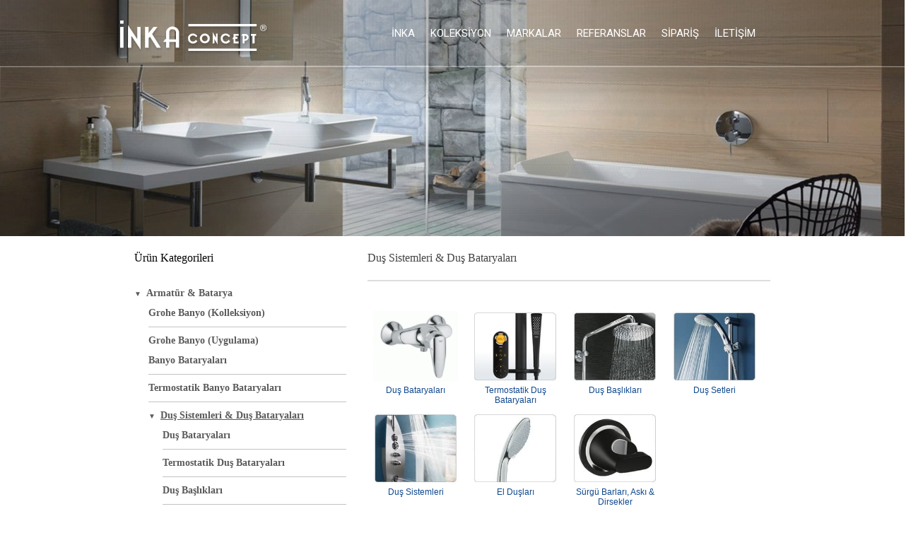

--- FILE ---
content_type: text/html; charset=utf-8
request_url: http://inkayapi.net/kategori/dus-sistemleri-dus-bataryalari
body_size: 9376
content:


<!DOCTYPE html>
<html dir="ltr" lang="tr">
<head>
    <meta charset="utf-8" />
    <title>Duş Sistemleri & Duş Bataryaları | Kategori | İnka Yapı</title>
    <meta name="description" content="İnka Yapı">
    <meta name="keywords" content="İnka Yapı">
    <base href="https://inkayapi.net/">
    <meta name="robots" content="all" />
    <meta name="viewport" content="width=device-width, initial-scale=1, maximum-scale=1, user-scalable=no">
    <meta name="twitter:card" content="summary" />
    <meta name="twitter:title" content="Duş Sistemleri & Duş Bataryaları | Kategori | İnka Yapı" />
    <meta name="twitter:description" content="İnka Yapı" />
    <meta name="twitter:url" content="" />
    <meta property="og:type"   content="website" />
    <meta property="og:url"    content="" />
    <meta property="og:title"  content="Duş Sistemleri & Duş Bataryaları | Kategori | İnka Yapı" />
    <link href='https://fonts.googleapis.com/css?family=Roboto:400,500,700&subset=latin,latin-ext' rel='stylesheet' type='text/css'>
    <link href='https://fonts.googleapis.com/css?family=Lato:400,700&subset=latin,latin-ext' rel='stylesheet' type='text/css'>
    <link href='https://fonts.googleapis.com/css?family=Dosis:400,600&subset=latin,latin-ext' rel='stylesheet' type='text/css'>
    <link rel="stylesheet" href="css/reset.css">
    <link rel="stylesheet" href="css/style.css">
    <link rel="stylesheet" href="css/media.css">
    <link rel="stylesheet" href="css/bootstrap/css/bootstrap.min.css">
    <link rel="stylesheet" href="css/no_boot.css">
    <link rel="stylesheet" href="js/colorbox/colorbox.css"/>
    <script type="text/javascript" src="js/jquery-1.11.3.min.js"></script>
    <script type="text/javascript" src="js/javascript.js"></script>
    <script type="text/javascript" src="css/bootstrap/js/bootstrap.min.js"></script>
    <script type="text/javascript" src="js/slider/jssor.min.js"></script>
    <script type="text/javascript" src="js/slider/jssor.slider.min.js"></script>
    <script type="text/javascript" src="js/colorbox/colorbox_jquery.js"></script>
    <script type="text/javascript" src="js/colorbox/colorbox_cycle.js"></script>
    <script type="text/javascript" src="js/colorbox/colorbox.js"></script>
</head>
<body>
<div class="col-md-12 menu_bg">
    <div class="container">
        <div class="col-md-3 col-xs-3">
            <a href="index" id="logo_link">
                <div class="logo" id="logo"></div>
            </a>
        </div>
        <div class="col-md-9 col-xs-9">
            <div class="navbar navbar-default navbar-right" role="navigation">
                <div class="container-fluid" >
                    <div class="navbar-header">
                        <button type="button" class="navbar-toggle" data-toggle="collapse" data-target=".navbar-collapse">
                            <span class="sr-only">Toggle navigation</span>
                            <span class="icon-bar"></span>
                            <span class="icon-bar"></span>
                            <span class="icon-bar"></span>
                        </button>
                    </div>
                    <div class="navbar-collapse collapse menu ">
                        <ul class="nav navbar-nav navbar-right">
                            <li data-menu="hakkimizda"><a href="icerik/hakkimizda">İnka</a></li>
                            <li data-menu="urunler"><a href="urunler">Koleksiyon</a></li>
                            <li data-menu="markalar"><a href="markalar">Markalar</a></li>
                            <li data-menu="referanslar"><a href="referanslar">Referanslar</a></li>
                            <li data-menu="siparis_formu"><a href="iletisim#siparis" id="siparis_link">Sipariş</a></li>
                            <li data-menu="iletisim"><a href="iletisim">İletişim</a></li>
                        </ul>
                    </div>
                </div>
            </div>
        </div>
    </div>
</div>


<div class="clear"></div>
<img src="images/page/2.jpg" alt="" class="img-responsive page_img">
<div class="page_img_shadow"></div>

<div class="container page_container">
    <div class="col-md-4">
        <div class="index_box_title" style="color: #000;">Ürün Kategorileri</div>
        <div class="index_box_text">
            <link rel="stylesheet" href="js/sapling/jquery.sapling.css">
            <script type="text/javascript" src="js/sapling/jquery.sapling.min.js"></script>
            <script type="text/javascript">
                $(document).ready(function() {
                    $('#sidebar_list').sapling({
                        animation: true
                    });

                    

                    $('#dus-sistemleri-dus-bataryalari').parent().parent().parent().parent().addClass("sapling-top-level sapling-item sapling-expanded");
                    $('#dus-sistemleri-dus-bataryalari').parent().addClass("sapling-expanded");
                    $('#dus-sistemleri-dus-bataryalari').parent().css("display","block");
                    $('#dus-sistemleri-dus-bataryalari').parent().css("overflow","hidden");
                    $('#dus-sistemleri-dus-bataryalari').addClass("sapling-expanded");
                    $('#dus-sistemleri-dus-bataryalari > ul').addClass("sapling-expanded");
                    $('#dus-sistemleri-dus-bataryalari > ul').css("display","block");
                    $('#dus-sistemleri-dus-bataryalari > ul').css("overflow","hidden");

                });
            </script>

            <ul id="sidebar_list">
                <!-- sapling-expanded -->
                <li class="">
                    <a href="kategori/armatur-batarya">Armatür & Batarya</a>
                    <ul>
                        <li class=""  id="grohe-banyo-kolleksiyon">
                            <a href="kategori/grohe-banyo-kolleksiyon">Grohe Banyo (Kolleksiyon)</a>
                            <ul>
                                <li class=""  id="batarya-termostatik-urunler">
                                    <a href="kategori/batarya-termostatik-urunler">Batarya & Termostatik Ürünler</a>
                                    <ul>
                                        <li id="Allure"><a href="kategori/Allure">Allure</a></li>
                                        
                                        
                                        <li id="Allure-Elektronik"><a href="kategori/Allure-Elektronik">Allure Elektronik</a></li>
                                        
                                        
                                        <li id="Atrio_Fbvjg"><a href="kategori/Atrio_Fbvjg">Atrio</a></li>
                                        
                                        
                                        <li id="Bridgeford"><a href="kategori/Bridgeford">Bridgeford</a></li>
                                        
                                        
                                        <li id="Chiara"><a href="kategori/Chiara">Chiara</a></li>
                                        
                                        
                                        <li id="Concetto_O0Qob"><a href="kategori/Concetto_O0Qob">Concetto</a></li>
                                        
                                        
                                        <li id="Essence_Cg4Dy"><a href="kategori/Essence_Cg4Dy">Essence</a></li>
                                        
                                        
                                        <li id="Essence-Elektronik"><a href="kategori/Essence-Elektronik">Essence Elektronik</a></li>
                                        
                                        
                                        <li id="Eurodisc_Ux11Z"><a href="kategori/Eurodisc_Ux11Z">Eurodisc</a></li>
                                        
                                        
                                        <li id="Eurodisc-Cosmopolitan_Lf5Yh"><a href="kategori/Eurodisc-Cosmopolitan_Lf5Yh">Eurodisc Cosmopolitan</a></li>
                                        
                                        
                                        <li id="Europlus_Rıevf"><a href="kategori/Europlus_Rıevf">Europlus</a></li>
                                        
                                        
                                        <li id="Europlus-Elektronik"><a href="kategori/Europlus-Elektronik">Europlus Elektronik</a></li>
                                        
                                        
                                        <li id="Eurosmart_N6Nc1"><a href="kategori/Eurosmart_N6Nc1">Eurosmart</a></li>
                                        
                                        
                                        <li id="Eurosmart-Cosmopolitan_K2N8I"><a href="kategori/Eurosmart-Cosmopolitan_K2N8I">Eurosmart Cosmopolitan</a></li>
                                        
                                        
                                        <li id="Eurostyle_J3Hi9"><a href="kategori/Eurostyle_J3Hi9">Eurostyle</a></li>
                                        
                                        
                                        <li id="Eurostyle-Cosmopolitan_Y9Swj"><a href="kategori/Eurostyle-Cosmopolitan_Y9Swj">Eurostyle Cosmopolitan</a></li>
                                        
                                        
                                        <li id="Geneva"><a href="kategori/Geneva">Geneva</a></li>
                                        
                                        
                                        <li id="Grohe-Ondus"><a href="kategori/Grohe-Ondus">GROHE Ondus</a></li>
                                        
                                        
                                        <li id="Grohtherm-1000"><a href="kategori/Grohtherm-1000">Grohtherm 1000</a></li>
                                        
                                        
                                        <li id="Grohtherm-1000-Cosmopolitan"><a href="kategori/Grohtherm-1000-Cosmopolitan">Grohtherm 1000 Cosmopolitan</a></li>
                                        
                                        
                                        <li id="Grohtherm-2000"><a href="kategori/Grohtherm-2000">Grohtherm 2000</a></li>
                                        
                                        
                                        <li id="Grohtherm-3000"><a href="kategori/Grohtherm-3000">Grohtherm 3000</a></li>
                                        
                                        
                                        <li id="Grohtherm-3000-Cosmopolitan"><a href="kategori/Grohtherm-3000-Cosmopolitan">Grohtherm 3000 Cosmopolitan</a></li>
                                        
                                        
                                        <li id="Kensington"><a href="kategori/Kensington">Kensington</a></li>
                                        
                                        
                                        <li id="Lineare"><a href="kategori/Lineare">Lineare</a></li>
                                        
                                        
                                        <li id="Quadra"><a href="kategori/Quadra">Quadra</a></li>
                                        
                                        
                                        <li id="Sinfonia"><a href="kategori/Sinfonia">Sinfonia</a></li>
                                        
                                        
                                        <li id="Somerset"><a href="kategori/Somerset">Somerset</a></li>
                                        
                                        
                                        <li id="Tenso"><a href="kategori/Tenso">Tenso</a></li>
                                        
                                        
                                        <li id="Veris_Ucyva"><a href="kategori/Veris_Ucyva">Veris</a></li>
                                        
                                        
                                        <li id="Fotoselli-Lavabo-Armaturleri_Ctz9S"><a href="kategori/Fotoselli-Lavabo-Armaturleri_Ctz9S">Fotoselli Lavabo Armatürleri</a></li>
                                    </ul>
                                </li>
                                
                                <li class=""  id="duslar">
                                    <a href="kategori/duslar">Duşlar</a>
                                    <ul>
                                        <li id="Amera"><a href="kategori/Amera">Amera</a></li>
                                        
                                        
                                        <li id="Aquatower-2000"><a href="kategori/Aquatower-2000">Aquatower 2000</a></li>
                                        
                                        
                                        <li id="Aquatower-3000"><a href="kategori/Aquatower-3000">Aquatower 3000</a></li>
                                        
                                        
                                        <li id="Euphoria"><a href="kategori/Euphoria">Euphoria</a></li>
                                        
                                        
                                        <li id="Euphoria-Cosmopolitan"><a href="kategori/Euphoria-Cosmopolitan">Euphoria Cosmopolitan</a></li>
                                        
                                        
                                        <li id="Euphoria-System"><a href="kategori/Euphoria-System">Euphoria System</a></li>
                                        
                                        
                                        <li id="Freehander"><a href="kategori/Freehander">Freehander</a></li>
                                        
                                        
                                        <li id="Movario"><a href="kategori/Movario">Movario</a></li>
                                        
                                        
                                        <li id="Rainshower-Classic"><a href="kategori/Rainshower-Classic">Rainshower Classic</a></li>
                                        
                                        
                                        <li id="Rainshower-Cosmopolitan"><a href="kategori/Rainshower-Cosmopolitan">Rainshower Cosmopolitan</a></li>
                                        
                                        
                                        <li id="Rainshower-F-Series"><a href="kategori/Rainshower-F-Series">Rainshower F-Series</a></li>
                                        
                                        
                                        <li id="Rainshower-Next-Generation"><a href="kategori/Rainshower-Next-Generation">Rainshower Next Generation</a></li>
                                        
                                        
                                        <li id="Rainshower-Rustic"><a href="kategori/Rainshower-Rustic">Rainshower Rustic</a></li>
                                        
                                        
                                        <li id="Rainshower-System"><a href="kategori/Rainshower-System">Rainshower System</a></li>
                                        
                                        
                                        <li id="Relexa"><a href="kategori/Relexa">Relexa</a></li>
                                        
                                        
                                        <li id="Relexa-Rustic"><a href="kategori/Relexa-Rustic">Relexa Rustic</a></li>
                                        
                                        
                                        <li id="Sena"><a href="kategori/Sena">Sena</a></li>
                                        
                                        
                                        <li id="Tempesta"><a href="kategori/Tempesta">Tempesta</a></li>
                                    </ul>
                                </li>
                                
                                <li class=""  id="gomme-rezervuar-kumanda-panelleri">
                                    <a href="kategori/gomme-rezervuar-kumanda-panelleri">Gömme Rezervuar Kumanda Panelleri</a>
                                    <ul>
                                        <li id="Arena-Cosmopolitan"><a href="kategori/Arena-Cosmopolitan">Arena Cosmopolitan</a></li>
                                        
                                        
                                        <li id="Grohe-Fresh"><a href="kategori/Grohe-Fresh">GROHE Fresh</a></li>
                                        
                                        
                                        <li id="Nova-Cosmopolitan"><a href="kategori/Nova-Cosmopolitan">Nova Cosmopolitan</a></li>
                                        
                                        
                                        <li id="Skate"><a href="kategori/Skate">Skate</a></li>
                                        
                                        
                                        <li id="Skate-Air"><a href="kategori/Skate-Air">Skate Air</a></li>
                                        
                                        
                                        <li id="Skate-Cosmopolitan"><a href="kategori/Skate-Cosmopolitan">Skate Cosmopolitan</a></li>
                                        
                                        
                                        <li id="Surf"><a href="kategori/Surf">Surf</a></li>
                                        
                                        
                                        <li id="Surf_Sg7Fw"><a href="kategori/Surf_Sg7Fw">Surf</a></li>
                                        
                                        
                                        <li id="Rapid-Sl"><a href="kategori/Rapid-Sl">Rapid SL</a></li>
                                    </ul>
                                </li>
                                
                                <li class=""  id="diger-urunler">
                                    <a href="kategori/diger-urunler">Diğer Ürünler</a>
                                    
                                </li>
                            </ul>
                        </li>
                        
                        <li class=""  id="grohe-banyo-uygulama">
                            <a href="kategori/grohe-banyo-uygulama">Grohe Banyo (Uygulama)</a>
                            <ul>
                                <li class=""  id="banyo-bataryalari">
                                    <a href="kategori/banyo-bataryalari">Banyo Bataryaları</a>
                                    
                                </li>
                                
                                <li class=""  id="termostatik-banyo-bataryalari">
                                    <a href="kategori/termostatik-banyo-bataryalari">Termostatik Banyo Bataryaları</a>
                                    
                                </li>
                                
                                <li class=""  id="dus-sistemleri-dus-bataryalari">
                                    <a href="kategori/dus-sistemleri-dus-bataryalari"><u>Duş Sistemleri & Duş Bataryaları</u></a>
                                    <ul>
                                        <li id="Dus-Bataryalari"><a href="kategori/Dus-Bataryalari">Duş Bataryaları</a></li>
                                        
                                        
                                        <li id="Termostatik-Dus-Bataryalari"><a href="kategori/Termostatik-Dus-Bataryalari">Termostatik Duş Bataryaları</a></li>
                                        
                                        
                                        <li id="Dus-Basliklari"><a href="kategori/Dus-Basliklari">Duş Başlıkları</a></li>
                                        
                                        
                                        <li id="Dus-Setleri"><a href="kategori/Dus-Setleri">Duş Setleri</a></li>
                                        
                                        
                                        <li id="Dus-Sistemleri"><a href="kategori/Dus-Sistemleri">Duş Sistemleri</a></li>
                                        
                                        
                                        <li id="El-Duslari"><a href="kategori/El-Duslari">El Duşları</a></li>
                                        
                                        
                                        <li id="Surgu-Barlari-Aski-Dirsekler"><a href="kategori/Surgu-Barlari-Aski-Dirsekler">Sürgü Barları, Askı & Dirsekler</a></li>
                                    </ul>
                                </li>
                                
                                <li class=""  id="lavabo-armaturleri">
                                    <a href="kategori/lavabo-armaturleri">Lavabo Armatürleri</a>
                                    
                                </li>
                                
                                <li class=""  id="fotoselli-lavabo-armaturleri">
                                    <a href="kategori/fotoselli-lavabo-armaturleri">Fotoselli Lavabo Armatürleri</a>
                                    
                                </li>
                                
                                <li class=""  id="cikis-uclari">
                                    <a href="kategori/cikis-uclari">Çıkış Uçları</a>
                                    
                                </li>
                            </ul>
                        </li>
                        
                        <li class=""  id="grohe-mutfak">
                            <a href="kategori/grohe-mutfak">Grohe Mutfak</a>
                            <ul>
                                <li class=""  id="veris">
                                    <a href="kategori/veris">Veris</a>
                                    
                                </li>
                                
                                <li class=""  id="atrio">
                                    <a href="kategori/atrio">Atrio</a>
                                    
                                </li>
                                
                                <li class=""  id="essence">
                                    <a href="kategori/essence">Essence</a>
                                    
                                </li>
                                
                                <li class=""  id="minta">
                                    <a href="kategori/minta">Minta</a>
                                    
                                </li>
                                
                                <li class=""  id="k7">
                                    <a href="kategori/k7">K7</a>
                                    
                                </li>
                                
                                <li class=""  id="concetto">
                                    <a href="kategori/concetto">Concetto</a>
                                    
                                </li>
                                
                                <li class=""  id="eurodisc-cosmopolitan">
                                    <a href="kategori/eurodisc-cosmopolitan">Eurodisc Cosmopolitan</a>
                                    
                                </li>
                                
                                <li class=""  id="eurostyle-cosmopolitan">
                                    <a href="kategori/eurostyle-cosmopolitan">Eurostyle Cosmopolitan</a>
                                    
                                </li>
                                
                                <li class=""  id="eurosmart-cosmopolitan">
                                    <a href="kategori/eurosmart-cosmopolitan">Eurosmart Cosmopolitan</a>
                                    
                                </li>
                                
                                <li class=""  id="k4">
                                    <a href="kategori/k4">K4</a>
                                    
                                </li>
                                
                                <li class=""  id="zedra">
                                    <a href="kategori/zedra">Zedra</a>
                                    
                                </li>
                                
                                <li class=""  id="aria">
                                    <a href="kategori/aria">Aria</a>
                                    
                                </li>
                                
                                <li class=""  id="europlus">
                                    <a href="kategori/europlus">Europlus</a>
                                    
                                </li>
                                
                                <li class=""  id="eurodisc">
                                    <a href="kategori/eurodisc">Eurodisc</a>
                                    
                                </li>
                                
                                <li class=""  id="eurostyle">
                                    <a href="kategori/eurostyle">Eurostyle</a>
                                    
                                </li>
                                
                                <li class=""  id="eurosmart">
                                    <a href="kategori/eurosmart">Eurosmart</a>
                                    
                                </li>
                                
                                <li class=""  id="costa">
                                    <a href="kategori/costa">Costa</a>
                                    
                                </li>
                            </ul>
                        </li>
                    </ul>
                </li>
                
                <!-- sapling-expanded -->
                <li class="">
                    <a href="kategori/banyo-aksesuarlari">Banyo Aksesuarları</a>
                    <ul>
                        <li class=""  id="grohe">
                            <a href="kategori/grohe">Grohe</a>
                            <ul>
                                <li class=""  id="grohe-ondus_TgAot">
                                    <a href="kategori/grohe-ondus_TgAot">GROHE Ondus</a>
                                    
                                </li>
                                
                                <li class=""  id="allure_2GuRa">
                                    <a href="kategori/allure_2GuRa">Allure</a>
                                    
                                </li>
                                
                                <li class=""  id="chiara_RiwJn">
                                    <a href="kategori/chiara_RiwJn">Chiara</a>
                                    
                                </li>
                                
                                <li class=""  id="sinfonia_FrlWU">
                                    <a href="kategori/sinfonia_FrlWU">Sinfonia</a>
                                    
                                </li>
                                
                                <li class=""  id="essentials">
                                    <a href="kategori/essentials">Essentials</a>
                                    
                                </li>
                            </ul>
                        </li>
                        
                        <li class=""  id="tema-banyo-aksesuarlari">
                            <a href="kategori/tema-banyo-aksesuarlari">Tema Banyo Aksesuarları</a>
                            <ul>
                                <li class=""  id="eva-serisi">
                                    <a href="kategori/eva-serisi">Eva Serisi</a>
                                    
                                </li>
                                
                                <li class=""  id="mare-serisi">
                                    <a href="kategori/mare-serisi">Mare Serisi</a>
                                    
                                </li>
                                
                                <li class=""  id="premium-serisi">
                                    <a href="kategori/premium-serisi">Premium Serisi</a>
                                    
                                </li>
                                
                                <li class=""  id="solo-serisi">
                                    <a href="kategori/solo-serisi">Solo Serisi</a>
                                    
                                </li>
                                
                                <li class=""  id="banyo-aynasi">
                                    <a href="kategori/banyo-aynasi">Banyo Aynası</a>
                                    <ul>
                                        <li id="Buzlu-Seri"><a href="kategori/Buzlu-Seri">Buzlu Seri</a></li>
                                        
                                        
                                        <li id="Lux-Seri"><a href="kategori/Lux-Seri">Lux Seri</a></li>
                                    </ul>
                                </li>
                                
                                <li class=""  id="aplik">
                                    <a href="kategori/aplik">Aplik</a>
                                    
                                </li>
                                
                                <li class=""  id="kose-sungerlik">
                                    <a href="kategori/kose-sungerlik">Köşe Süngerlik</a>
                                    
                                </li>
                                
                                <li class=""  id="setustu-aksesuarlar">
                                    <a href="kategori/setustu-aksesuarlar">Setüstü Aksesuarlar</a>
                                    
                                </li>
                                
                                <li class=""  id="setustu-sivi-sabunluk">
                                    <a href="kategori/setustu-sivi-sabunluk">Setüstü Sıvı Sabunluk</a>
                                    
                                </li>
                                
                                <li class=""  id="otel-serisi">
                                    <a href="kategori/otel-serisi">Otel Serisi</a>
                                    <ul>
                                        <li id="Havluluk"><a href="kategori/Havluluk">Havluluk</a></li>
                                        
                                        
                                        <li id="Tutmak"><a href="kategori/Tutmak">Tutmak</a></li>
                                        
                                        
                                        <li id="Cop-Kovasi-Kulluk"><a href="kategori/Cop-Kovasi-Kulluk">Çöp Kovası & Küllük</a></li>
                                        
                                        
                                        <li id="Makyaj-Aynasi"><a href="kategori/Makyaj-Aynasi">Makyaj Aynası</a></li>
                                        
                                        
                                        <li id="Dispenser"><a href="kategori/Dispenser">Dispenser</a></li>
                                        
                                        
                                        <li id="Klozet-Fircasi"><a href="kategori/Klozet-Fircasi">Klozet Fırçası</a></li>
                                        
                                        
                                        <li id="Bedensel-Engelli"><a href="kategori/Bedensel-Engelli">Bedensel Engelli</a></li>
                                    </ul>
                                </li>
                            </ul>
                        </li>
                    </ul>
                </li>
                
                <!-- sapling-expanded -->
                <li class="">
                    <a href="kategori/banyo-mobilyasi">Banyo Mobilyası</a>
                    <ul>
                        <li class=""  id="duravit-banyo-mobilyasi">
                            <a href="kategori/duravit-banyo-mobilyasi">Duravit Banyo Mobilyası</a>
                            <ul>
                                <li class=""  id="2nd-floor-serisi">
                                    <a href="kategori/2nd-floor-serisi">2nd Floor Serisi</a>
                                    
                                </li>
                                
                                <li class=""  id="e-mmod">
                                    <a href="kategori/e-mmod">E-mmod</a>
                                    
                                </li>
                                
                                <li class=""  id="fogo">
                                    <a href="kategori/fogo">Fogo</a>
                                    
                                </li>
                                
                                <li class=""  id="happy-d">
                                    <a href="kategori/happy-d">Happy D.</a>
                                    
                                </li>
                                
                                <li class=""  id="ketho">
                                    <a href="kategori/ketho">Ketho</a>
                                    
                                </li>
                                
                                <li class=""  id="mirrorwall">
                                    <a href="kategori/mirrorwall">Mirrorwall</a>
                                    
                                </li>
                                
                                <li class=""  id="puravida">
                                    <a href="kategori/puravida">PuraVida</a>
                                    
                                </li>
                                
                                <li class=""  id="starck-1">
                                    <a href="kategori/starck-1">Starck 1</a>
                                    
                                </li>
                                
                                <li class=""  id="starck-x">
                                    <a href="kategori/starck-x">Starck X</a>
                                    
                                </li>
                                
                                <li class=""  id="x-large">
                                    <a href="kategori/x-large">X-Large</a>
                                    
                                </li>
                                
                                <li class=""  id="ek-parcalar">
                                    <a href="kategori/ek-parcalar">Ek Parçalar</a>
                                    
                                </li>
                            </ul>
                        </li>
                    </ul>
                </li>
                
                <!-- sapling-expanded -->
                <li class="">
                    <a href="kategori/dus-kabini">Duş Kabini</a>
                    <ul>
                        <li class=""  id="huppe-dus-kabini">
                            <a href="kategori/huppe-dus-kabini">Hüppe Duş Kabini</a>
                            <ul>
                                <li class=""  id="tekne-uzeri-dus-kabini">
                                    <a href="kategori/tekne-uzeri-dus-kabini">Tekne Üzeri Duş Kabini</a>
                                    <ul>
                                        <li id="On-Cephe-Dus-Kabini"><a href="kategori/On-Cephe-Dus-Kabini">Ön Cephe Duş Kabini</a></li>
                                        
                                        
                                        <li id="Kare-Dikdortgen-Dus-Kabini"><a href="kategori/Kare-Dikdortgen-Dus-Kabini">Kare & Dikdörtgen Duş Kabini</a></li>
                                        
                                        
                                        <li id="Oval-Dus-Kabini"><a href="kategori/Oval-Dus-Kabini">Oval Duş Kabini</a></li>
                                        
                                        
                                        <li id="Besgen-Dus-Kabini"><a href="kategori/Besgen-Dus-Kabini">Beşgen Duş Kabini</a></li>
                                        
                                        
                                        <li id="Ozel-Dus-Kabini"><a href="kategori/Ozel-Dus-Kabini">Özel Duş Kabini</a></li>
                                    </ul>
                                </li>
                                
                                <li class=""  id="kuvet-uzeri-dus-kabini">
                                    <a href="kategori/kuvet-uzeri-dus-kabini">Küvet Üzeri Duş Kabini</a>
                                    <ul>
                                        <li id="On-Cephe-Dus-Kabini_Qtpsk"><a href="kategori/On-Cephe-Dus-Kabini_Qtpsk">Ön Cephe Duş Kabini</a></li>
                                        
                                        
                                        <li id="Oval-Dus-Kabini_8Rbgi"><a href="kategori/Oval-Dus-Kabini_8Rbgi">Oval Duş Kabini</a></li>
                                        
                                        
                                        <li id="Besgen-Dus-Kabini_S6It7"><a href="kategori/Besgen-Dus-Kabini_S6It7">Beşgen Duş Kabini</a></li>
                                        
                                        
                                        <li id="Ozel-Dus-Kabini_Doe8H"><a href="kategori/Ozel-Dus-Kabini_Doe8H">Özel Duş Kabini</a></li>
                                    </ul>
                                </li>
                            </ul>
                        </li>
                    </ul>
                </li>
                
                <!-- sapling-expanded -->
                <li class="">
                    <a href="kategori/dus-teknesi">Duş Teknesi</a>
                    <ul>
                        <li class=""  id="duravit-dus-teknesi">
                            <a href="kategori/duravit-dus-teknesi">Duravit Duş Teknesi</a>
                            <ul>
                                <li class=""  id="2nd-floor-serisi_rfTFh">
                                    <a href="kategori/2nd-floor-serisi_rfTFh">2nd Floor Serisi</a>
                                    
                                </li>
                                
                                <li class=""  id="d-code-serisi">
                                    <a href="kategori/d-code-serisi">D-Code Serisi</a>
                                    
                                </li>
                                
                                <li class=""  id="duraplus-serisi">
                                    <a href="kategori/duraplus-serisi">DuraPlus Serisi</a>
                                    
                                </li>
                                
                                <li class=""  id="puravida-serisi">
                                    <a href="kategori/puravida-serisi">PuraVida Serisi</a>
                                    
                                </li>
                                
                                <li class=""  id="starck-serisi">
                                    <a href="kategori/starck-serisi">Starck Serisi</a>
                                    
                                </li>
                            </ul>
                        </li>
                        
                        <li class=""  id="huppe-dus-teknesi">
                            <a href="kategori/huppe-dus-teknesi">Hüppe Duş Teknesi</a>
                            <ul>
                                <li class=""  id="kose-dus-teknesi">
                                    <a href="kategori/kose-dus-teknesi">Köşe Duş Teknesi</a>
                                    
                                </li>
                                
                                <li class=""  id="kare-dus-teknesi">
                                    <a href="kategori/kare-dus-teknesi">Kare Duş Teknesi</a>
                                    
                                </li>
                                
                                <li class=""  id="dikdortgen-dus-teknesi">
                                    <a href="kategori/dikdortgen-dus-teknesi">Dikdörtgen Duş Teknesi</a>
                                    
                                </li>
                                
                                <li class=""  id="besgen-dus-teknesi">
                                    <a href="kategori/besgen-dus-teknesi">Beşgen Duş Teknesi</a>
                                    
                                </li>
                            </ul>
                        </li>
                        
                        <li class=""  id="sanica-dus-teknesi">
                            <a href="kategori/sanica-dus-teknesi">Sanica Duş Teknesi</a>
                            <ul>
                                <li class=""  id="standart-dikdortgen-dus-teknesi">
                                    <a href="kategori/standart-dikdortgen-dus-teknesi">Standart Dikdörtgen Duş Teknesi</a>
                                    
                                </li>
                                
                                <li class=""  id="standart-kare-dus-teknesi">
                                    <a href="kategori/standart-kare-dus-teknesi">Standart Kare Duş Teknesi</a>
                                    
                                </li>
                                
                                <li class=""  id="standart-oval-dus-teknesi">
                                    <a href="kategori/standart-oval-dus-teknesi">Standart Oval Duş Teknesi</a>
                                    
                                </li>
                                
                                <li class=""  id="flat-dus-teknesi">
                                    <a href="kategori/flat-dus-teknesi">Flat Duş Teknesi</a>
                                    
                                </li>
                                
                                <li class=""  id="monoblok-dus-teknesi">
                                    <a href="kategori/monoblok-dus-teknesi">Monoblok Duş Teknesi</a>
                                    
                                </li>
                                
                                <li class=""  id="medikal-seri">
                                    <a href="kategori/medikal-seri">Medikal Seri</a>
                                    
                                </li>
                            </ul>
                        </li>
                    </ul>
                </li>
                
                <!-- sapling-expanded -->
                <li class="">
                    <a href="kategori/kuvet-hidromasaj-sistemleri">Küvet & Hidromasaj Sis.</a>
                    <ul>
                        <li class=""  id="duravit-kuvet">
                            <a href="kategori/duravit-kuvet">Duravit Küvet</a>
                            <ul>
                                <li class=""  id="1930-serisi">
                                    <a href="kategori/1930-serisi">1930 Serisi</a>
                                    
                                </li>
                                
                                <li class=""  id="2nd-floor-serisi_L9IK3">
                                    <a href="kategori/2nd-floor-serisi_L9IK3">2nd Floor Serisi</a>
                                    
                                </li>
                                
                                <li class=""  id="2x3-serisi">
                                    <a href="kategori/2x3-serisi">2x3 Serisi</a>
                                    
                                </li>
                                
                                <li class=""  id="blue-moon-serisi">
                                    <a href="kategori/blue-moon-serisi">Blue Moon Serisi</a>
                                    
                                </li>
                                
                                <li class=""  id="d-code-serisi_SXlN8">
                                    <a href="kategori/d-code-serisi_SXlN8">D-Code Serisi</a>
                                    
                                </li>
                                
                                <li class=""  id="daro-serisi">
                                    <a href="kategori/daro-serisi">Daro Serisi</a>
                                    
                                </li>
                                
                                <li class=""  id="happy-d-serisi">
                                    <a href="kategori/happy-d-serisi">Happy D. Serisi</a>
                                    
                                </li>
                                
                                <li class=""  id="paiova-serisi">
                                    <a href="kategori/paiova-serisi">Paiova Serisi</a>
                                    
                                </li>
                                
                                <li class=""  id="puravida-serisi_qHJay">
                                    <a href="kategori/puravida-serisi_qHJay">PuraVida Serisi</a>
                                    
                                </li>
                                
                                <li class=""  id="seadream-serisi">
                                    <a href="kategori/seadream-serisi">Seadream Serisi</a>
                                    
                                </li>
                                
                                <li class=""  id="starck-x-serisi">
                                    <a href="kategori/starck-x-serisi">Starck X Serisi</a>
                                    
                                </li>
                                
                                <li class=""  id="starck-serisi_8b56Y">
                                    <a href="kategori/starck-serisi_8b56Y">Starck Serisi</a>
                                    
                                </li>
                                
                                <li class=""  id="sundeck-serisi">
                                    <a href="kategori/sundeck-serisi">Sundeck Serisi</a>
                                    
                                </li>
                                
                                <li class=""  id="vero-serisi">
                                    <a href="kategori/vero-serisi">Vero Serisi</a>
                                    
                                </li>
                            </ul>
                        </li>
                        
                        <li class=""  id="huppe-kuvet">
                            <a href="kategori/huppe-kuvet">Hüppe Küvet</a>
                            <ul>
                                <li class=""  id="kose-kuvet">
                                    <a href="kategori/kose-kuvet">Köşe Küvet</a>
                                    
                                </li>
                                
                                <li class=""  id="dikdortgen-kuvet">
                                    <a href="kategori/dikdortgen-kuvet">Dikdörtgen Küvet</a>
                                    
                                </li>
                                
                                <li class=""  id="ozel-kuvet">
                                    <a href="kategori/ozel-kuvet">Özel Küvet</a>
                                    
                                </li>
                            </ul>
                        </li>
                        
                        <li class=""  id="sanica">
                            <a href="kategori/sanica">Sanica</a>
                            <ul>
                                <li class=""  id="akrilik-kuvet">
                                    <a href="kategori/akrilik-kuvet">Akrilik Küvet</a>
                                    <ul>
                                        <li id="Boy-Kuvet"><a href="kategori/Boy-Kuvet">Boy Küvet</a></li>
                                        
                                        
                                        <li id="Diagonal-Kuvet"><a href="kategori/Diagonal-Kuvet">Diagonal Küvet</a></li>
                                        
                                        
                                        <li id="Oval-Kose-Kuvet"><a href="kategori/Oval-Kose-Kuvet">Oval Köşe Küvet</a></li>
                                        
                                        
                                        <li id="Ozel-Kuvet_Rcbdz"><a href="kategori/Ozel-Kuvet_Rcbdz">Özel Küvet</a></li>
                                    </ul>
                                </li>
                                
                                <li class=""  id="osmanli-saraylar-serisi">
                                    <a href="kategori/osmanli-saraylar-serisi">Osmanlı Saraylar Serisi</a>
                                    
                                </li>
                                
                                <li class=""  id="kompakt-sistemler">
                                    <a href="kategori/kompakt-sistemler">Kompakt Sistemler</a>
                                    
                                </li>
                                
                                <li class=""  id="mini-havuz">
                                    <a href="kategori/mini-havuz">Mini Havuz</a>
                                    
                                </li>
                            </ul>
                        </li>
                    </ul>
                </li>
                
                <!-- sapling-expanded -->
                <li class="">
                    <a href="kategori/sauna">Sauna</a>
                    <ul>
                        <li class=""  id="duravit">
                            <a href="kategori/duravit">Duravit</a>
                            <ul>
                                <li class=""  id="inipi-sauna">
                                    <a href="kategori/inipi-sauna">Inipi Sauna</a>
                                    
                                </li>
                            </ul>
                        </li>
                    </ul>
                </li>
                
                <!-- sapling-expanded -->
                <li class="">
                    <a href="kategori/vitrifiye">Vitrifiye</a>
                    <ul>
                        <li class=""  id="duravit_1cFGF">
                            <a href="kategori/duravit_1cFGF">Duravit</a>
                            <ul>
                                <li class=""  id="1930-serisi_YsD4G">
                                    <a href="kategori/1930-serisi_YsD4G">1930 Serisi</a>
                                    
                                </li>
                                
                                <li class=""  id="2nd-floor-serisi_trYXh">
                                    <a href="kategori/2nd-floor-serisi_trYXh">2nd Floor Serisi</a>
                                    
                                </li>
                                
                                <li class=""  id="architec-serisi">
                                    <a href="kategori/architec-serisi">Architec Serisi</a>
                                    
                                </li>
                                
                                <li class=""  id="bacino-serisi">
                                    <a href="kategori/bacino-serisi">Bacino Serisi</a>
                                    
                                </li>
                                
                                <li class=""  id="bagnella-serisi">
                                    <a href="kategori/bagnella-serisi">Bagnella Serisi</a>
                                    
                                </li>
                                
                                <li class=""  id="caro-serisi">
                                    <a href="kategori/caro-serisi">Caro Serisi</a>
                                    
                                </li>
                                
                                <li class=""  id="ciottolo-serisi">
                                    <a href="kategori/ciottolo-serisi">Ciottolo Serisi</a>
                                    
                                </li>
                                
                                <li class=""  id="d-code-serisi_Uyks5">
                                    <a href="kategori/d-code-serisi_Uyks5">D-Code Serisi</a>
                                    
                                </li>
                                
                                <li class=""  id="darling-serisi">
                                    <a href="kategori/darling-serisi">Darling Serisi</a>
                                    
                                </li>
                                
                                <li class=""  id="duraplus-serisi_Kaxf1">
                                    <a href="kategori/duraplus-serisi_Kaxf1">Duraplus Serisi</a>
                                    
                                </li>
                                
                                <li class=""  id="foster-serisi">
                                    <a href="kategori/foster-serisi">Foster Serisi</a>
                                    
                                </li>
                                
                                <li class=""  id="happy-d-serisi_JDbeg">
                                    <a href="kategori/happy-d-serisi_JDbeg">Happy D. Serisi</a>
                                    
                                </li>
                                
                                <li class=""  id="puravida-serisi_hfOO1">
                                    <a href="kategori/puravida-serisi_hfOO1">PuraVida Serisi</a>
                                    
                                </li>
                                
                                <li class=""  id="scola-serisi">
                                    <a href="kategori/scola-serisi">Scola Serisi</a>
                                    
                                </li>
                                
                                <li class=""  id="starck-1-serisi">
                                    <a href="kategori/starck-1-serisi">Starck 1 Serisi</a>
                                    
                                </li>
                                
                                <li class=""  id="starck-2-serisi">
                                    <a href="kategori/starck-2-serisi">Starck 2 Serisi</a>
                                    
                                </li>
                                
                                <li class=""  id="starck-3-serisi">
                                    <a href="kategori/starck-3-serisi">Starck 3 Serisi</a>
                                    
                                </li>
                                
                                <li class=""  id="starck-x-serisi_k2nQy">
                                    <a href="kategori/starck-x-serisi_k2nQy">Starck X Serisi</a>
                                    
                                </li>
                                
                                <li class=""  id="vero-serisi_48BTv">
                                    <a href="kategori/vero-serisi_48BTv">Vero Serisi</a>
                                    
                                </li>
                                
                                <li class=""  id="starck-k-mutfak-evyesi">
                                    <a href="kategori/starck-k-mutfak-evyesi">Starck K Mutfak Evyesi</a>
                                    
                                </li>
                                
                                <li class=""  id="yedek-parcalar">
                                    <a href="kategori/yedek-parcalar">Yedek Parçalar</a>
                                    
                                </li>
                            </ul>
                        </li>
                    </ul>
                </li>
                
                <!-- sapling-expanded -->
                <li class="">
                    <a href="kategori/otel-ekipmanlari">Otel Ekipmanları</a>
                    <ul>
                        <li class=""  id="jvd">
                            <a href="kategori/jvd">JVD</a>
                            <ul>
                                <li class=""  id="bavulluk">
                                    <a href="kategori/bavulluk">Bavulluk</a>
                                    
                                </li>
                                
                                <li class=""  id="buyutecli-ayna">
                                    <a href="kategori/buyutecli-ayna">Büyüteçli Ayna</a>
                                    
                                </li>
                                
                                <li class=""  id="cop-kovasi-kulluk_x5RK3">
                                    <a href="kategori/cop-kovasi-kulluk_x5RK3">Çöp Kovası & Küllük</a>
                                    
                                </li>
                                
                                <li class=""  id="dijital-kasa">
                                    <a href="kategori/dijital-kasa">Dijital Kasa</a>
                                    
                                </li>
                                
                                <li class=""  id="el-kurutma-makinasi">
                                    <a href="kategori/el-kurutma-makinasi">El Kurutma Makinası</a>
                                    
                                </li>
                                
                                <li class=""  id="kagitlik">
                                    <a href="kategori/kagitlik">Kağıtlık</a>
                                    
                                </li>
                                
                                <li class=""  id="kettle-tepsi">
                                    <a href="kategori/kettle-tepsi">Kettle & Tepsi</a>
                                    
                                </li>
                                
                                <li class=""  id="sac-kurutma-makinasi">
                                    <a href="kategori/sac-kurutma-makinasi">Saç Kurutma Makinası</a>
                                    
                                </li>
                                
                                <li class=""  id="sivi-sabunluk">
                                    <a href="kategori/sivi-sabunluk">Sıvı Sabunluk</a>
                                    
                                </li>
                            </ul>
                        </li>
                    </ul>
                </li>
                
                <!-- sapling-expanded -->
                <li class="">
                    <a href="kategori/seramik">Seramik</a>
                    <ul>
                        <li class=""  id="evarts">
                            <a href="kategori/evarts">Evarts</a>
                            <ul>
                                <li class=""  id="dekor">
                                    <a href="kategori/dekor">Dekor</a>
                                    <ul>
                                        <li id="Cam-Dekor"><a href="kategori/Cam-Dekor">Cam Dekor</a></li>
                                        
                                        
                                        <li id="Seramik-Dekor"><a href="kategori/Seramik-Dekor">Seramik Dekor</a></li>
                                    </ul>
                                </li>
                                
                                <li class=""  id="mozaik">
                                    <a href="kategori/mozaik">Mozaik</a>
                                    <ul>
                                        <li id="Kristal-Mozaik"><a href="kategori/Kristal-Mozaik">Kristal Mozaik</a></li>
                                        
                                        
                                        <li id="Paslanmaz-Celik-Mozaik"><a href="kategori/Paslanmaz-Celik-Mozaik">Paslanmaz Çelik Mozaik</a></li>
                                    </ul>
                                </li>
                            </ul>
                        </li>
                        
                        <li class=""  id="vives">
                            <a href="kategori/vives">Vives</a>
                            <ul>
                                <li class=""  id="duvar-seramikleri">
                                    <a href="kategori/duvar-seramikleri">Duvar Seramikleri</a>
                                    <ul>
                                        <li id="Beyaz"><a href="kategori/Beyaz">Beyaz</a></li>
                                        <ul>
                                            <li id="Basic"><a href="kategori/Basic">Basic</a></li>
                                            
                                            
                                            <li id="Marble"><a href="kategori/Marble">Marble</a></li>
                                            <ul>
                                                <li id="Blanco-Brillo"><a href="kategori/Blanco-Brillo">Blanco Brillo</a></li>

                                                
                                                
                                                <li id="Satinados"><a href="kategori/Satinados">Satinados</a></li>

                                                <ul>
                                                    <li id="15X15-Cm"><a href="kategori/15X15-Cm">15X15 cm</a></li>
                                                    
                                                    <li id="20X20-Cm"><a href="kategori/20X20-Cm">20X20 cm</a></li>
                                                    
                                                    <li id="20X40-Cm"><a href="kategori/20X40-Cm">20X40 cm</a></li>
                                                    
                                                    <li id="20X50-Cm"><a href="kategori/20X50-Cm">20X50 cm</a></li>
                                                    
                                                    <li id="25X75-Cm"><a href="kategori/25X75-Cm">25X75 cm</a></li>
                                                    
                                                    <li id="27X41-5-Cm"><a href="kategori/27X41-5-Cm">27X41,5 cm</a></li>
                                                    
                                                    <li id="30X60-Cm"><a href="kategori/30X60-Cm">30X60 cm</a></li>
                                                </ul>
                                                
                                                <li id="Yalas-7X30"><a href="kategori/Yalas-7X30">Yalas 7x30</a></li>

                                                <ul>
                                                    <li id="20X40-Cm_Niyff"><a href="kategori/20X40-Cm_Niyff">20X40 cm</a></li>
                                                    
                                                    <li id="25X75-Cm_Odpsd"><a href="kategori/25X75-Cm_Odpsd">25X75 cm</a></li>
                                                    
                                                    <li id="30X60-Cm_Mkvin"><a href="kategori/30X60-Cm_Mkvin">30X60 cm</a></li>
                                                    
                                                    <li id="31-6X45-3"><a href="kategori/31-6X45-3">31,6X45,3</a></li>
                                                </ul>
                                            </ul>
                                            
                                            <li id="Print-S-Plisse-25X75"><a href="kategori/Print-S-Plisse-25X75">Print S - Plissé 25x75</a></li>
                                            <ul>
                                                <li id="Helios-Aria-25X75"><a href="kategori/Helios-Aria-25X75">Helios Aria 25x75</a></li>

                                                
                                                
                                                <li id="Helios-Fuoco-25X75"><a href="kategori/Helios-Fuoco-25X75">Helios Fuoco 25x75</a></li>

                                                
                                                
                                                <li id="Helios-Terra-25X75"><a href="kategori/Helios-Terra-25X75">Helios Terra 25x75</a></li>
                                            </ul>
                                            
                                            <li id="Texture-Caleidoscopio-25X75"><a href="kategori/Texture-Caleidoscopio-25X75">Texture - Caleidoscopio 25x75</a></li>
                                        </ul>
                                        
                                        <li id="Kirmizi"><a href="kategori/Kirmizi">Kırmızı</a></li>
                                        <ul>
                                            <li id="Basic_Yfd7U"><a href="kategori/Basic_Yfd7U">Basic</a></li>
                                            
                                            
                                            <li id="Marble_Txepj"><a href="kategori/Marble_Txepj">Marble</a></li>
                                            <ul>
                                                <li id="Atmosfera-23X33-5"><a href="kategori/Atmosfera-23X33-5">Atmósfera 23x33,5</a></li>

                                                
                                                
                                                <li id="Blanco-Mate-20X50"><a href="kategori/Blanco-Mate-20X50">Blanco Mate 20x50</a></li>

                                                
                                                
                                                <li id="Blancos-Multiformat"><a href="kategori/Blancos-Multiformat">Blancos - Multiformat</a></li>

                                                
                                                
                                                <li id="Mugat-10X20"><a href="kategori/Mugat-10X20">Mugat 10x20</a></li>

                                                
                                                
                                                <li id="Only-White"><a href="kategori/Only-White">Only White</a></li>

                                                
                                                
                                                <li id="Zola-10X20"><a href="kategori/Zola-10X20">Zola 10X20</a></li>

                                                <ul>
                                                    <li id="Only-White-20X20"><a href="kategori/Only-White-20X20">Only White 20x20</a></li>
                                                    
                                                    <li id="Only-White-23X33-5"><a href="kategori/Only-White-23X33-5">Only White 23X33,5</a></li>
                                                    
                                                    <li id="Only-White-27X41-5"><a href="kategori/Only-White-27X41-5">Only White 27X41,5</a></li>
                                                    
                                                    <li id="Only-White-31-6X45-3"><a href="kategori/Only-White-31-6X45-3">Only White 31,6X45,3</a></li>
                                                </ul>
                                            </ul>
                                            
                                            <li id="Metal-Dado-23X33-5"><a href="kategori/Metal-Dado-23X33-5">Metal - Dado 23X33,5</a></li>
                                            <ul>
                                                <li id="Melody-23X33-5"><a href="kategori/Melody-23X33-5">Melody 23x33,5</a></li>

                                                
                                                
                                                <li id="Melody-27X41-5"><a href="kategori/Melody-27X41-5">Melody 27X41,5</a></li>

                                                
                                                
                                                <li id="Santorini-20X50"><a href="kategori/Santorini-20X50">Santorini 20x50</a></li>

                                                
                                                
                                                <li id="Venecia-30X60"><a href="kategori/Venecia-30X60">Venecia 30x60</a></li>
                                            </ul>
                                            
                                            <li id="Monocolors"><a href="kategori/Monocolors">Monocolors</a></li>
                                            
                                            
                                            <li id="Mosaics"><a href="kategori/Mosaics">Mosaics</a></li>
                                            <ul>
                                                <li id="Dunas-20X40"><a href="kategori/Dunas-20X40">Dunas 20x40</a></li>

                                                
                                                
                                                <li id="İkebana-30X60"><a href="kategori/İkebana-30X60">Ikebana 30x60</a></li>
                                            </ul>
                                            
                                            <li id="Print-S"><a href="kategori/Print-S">Print S</a></li>
                                            <ul>
                                                <li id="Chantilly-20X40"><a href="kategori/Chantilly-20X40">Chantilly 20x40</a></li>

                                                
                                                
                                                <li id="Geometric-23X33-5"><a href="kategori/Geometric-23X33-5">Geometric 23x33,5</a></li>

                                                
                                                
                                                <li id="Vitrea-23X33-5"><a href="kategori/Vitrea-23X33-5">Vitrea 23x33,5</a></li>
                                            </ul>
                                            
                                            <li id="Rustic"><a href="kategori/Rustic">Rustic</a></li>
                                            <ul>
                                                <li id="Baru-27X41-5"><a href="kategori/Baru-27X41-5">Barú 27x41,5</a></li>

                                                
                                                
                                                <li id="Cloth-20X50"><a href="kategori/Cloth-20X50">Cloth 20x50</a></li>

                                                
                                                
                                                <li id="Entretela-Cachemira-20X50"><a href="kategori/Entretela-Cachemira-20X50">Entretela Cachemira 20x50</a></li>

                                                
                                                
                                                <li id="Entretela-Cambray-20X50"><a href="kategori/Entretela-Cambray-20X50">Entretela Cambray 20x50</a></li>

                                                
                                                
                                                <li id="Entretela-Cloque-20X50"><a href="kategori/Entretela-Cloque-20X50">Entretela Cloqué 20x50</a></li>

                                                
                                                
                                                <li id="Monaco-20X50"><a href="kategori/Monaco-20X50">Mónaco 20x50</a></li>

                                                
                                                
                                                <li id="Samburu-20X50"><a href="kategori/Samburu-20X50">Samburu 20x50</a></li>

                                                
                                                
                                                <li id="Soleil-27X41-5"><a href="kategori/Soleil-27X41-5">Soleil 27x41,5</a></li>

                                                
                                                
                                                <li id="Trebol-20X40"><a href="kategori/Trebol-20X40">Trébol 20x40</a></li>

                                                
                                                
                                                <li id="Vergel-20X40"><a href="kategori/Vergel-20X40">Vergel 20x40</a></li>
                                            </ul>
                                            
                                            <li id="Stone"><a href="kategori/Stone">Stone</a></li>
                                            <ul>
                                                <li id="Aranda-13X13"><a href="kategori/Aranda-13X13">Aranda 13x13</a></li>

                                                
                                                
                                                <li id="Aranjuez-20X20"><a href="kategori/Aranjuez-20X20">Aranjuez 20x20</a></li>

                                                
                                                
                                                <li id="Pazo-20X20"><a href="kategori/Pazo-20X20">Pazo 20x20</a></li>

                                                
                                                
                                                <li id="Portillo-13X13"><a href="kategori/Portillo-13X13">Portillo 13x13</a></li>

                                                
                                                
                                                <li id="Textil-13X13"><a href="kategori/Textil-13X13">Textil 13x13</a></li>
                                            </ul>
                                            
                                            <li id="Texture"><a href="kategori/Texture">Texture</a></li>
                                            <ul>
                                                <li id="Barcelona-23X33-5"><a href="kategori/Barcelona-23X33-5">Barcelona 23x33,5</a></li>

                                                
                                                
                                                <li id="Bilbao-27X41-5"><a href="kategori/Bilbao-27X41-5">Bilbao 27x41,5</a></li>

                                                
                                                
                                                <li id="Grecia-23X33-5"><a href="kategori/Grecia-23X33-5">Grecia 23x33,5</a></li>

                                                
                                                
                                                <li id="Michigan-20X40"><a href="kategori/Michigan-20X40">Michigan 20x40</a></li>
                                            </ul>
                                            
                                            <li id="Wood"><a href="kategori/Wood">Wood</a></li>
                                            <ul>
                                                <li id="Atelier-30X60"><a href="kategori/Atelier-30X60">Atelier 30x60</a></li>

                                                
                                                
                                                <li id="Bellver-31-6X45-3"><a href="kategori/Bellver-31-6X45-3">Bellver 31,6x45,3</a></li>

                                                
                                                
                                                <li id="Candem-20X20"><a href="kategori/Candem-20X20">Candem 20x20</a></li>

                                                
                                                
                                                <li id="Delhi-31-6X45-3"><a href="kategori/Delhi-31-6X45-3">Delhi 31,6x45,3</a></li>

                                                
                                                
                                                <li id="İmazi-20X50"><a href="kategori/İmazi-20X50">Imazi 20x50</a></li>

                                                
                                                
                                                <li id="Loom-20X50"><a href="kategori/Loom-20X50">Loom 20x50</a></li>

                                                
                                                
                                                <li id="Loom-27X41-5"><a href="kategori/Loom-27X41-5">Loom 27x41,5</a></li>

                                                
                                                
                                                <li id="Sandalo-27X41-5"><a href="kategori/Sandalo-27X41-5">Sándalo 27x41,5</a></li>
                                            </ul>
                                        </ul>
                                    </ul>
                                </li>
                                
                                <li class=""  id="zemin-seramikleri">
                                    <a href="kategori/zemin-seramikleri">Zemin Seramikleri</a>
                                    <ul>
                                        <li id="Porcelanico"><a href="kategori/Porcelanico">Porcelánico</a></li>
                                        <ul>
                                            <li id="Basic_Fb0Gj"><a href="kategori/Basic_Fb0Gj">Basic</a></li>
                                            <ul>
                                                <li id="Bamako"><a href="kategori/Bamako">Bamako</a></li>
                                            </ul>
                                            
                                            <li id="Concrete"><a href="kategori/Concrete">Concrete</a></li>
                                            <ul>
                                                <li id="Quorum"><a href="kategori/Quorum">Quorum</a></li>
                                            </ul>
                                            
                                            <li id="Marble_Yrjen"><a href="kategori/Marble_Yrjen">Marble</a></li>
                                            <ul>
                                                <li id="Arquinia"><a href="kategori/Arquinia">Arquinia</a></li>

                                                
                                                
                                                <li id="Arquinia-Antislip"><a href="kategori/Arquinia-Antislip">Arquinia Antislip</a></li>

                                                
                                                
                                                <li id="Calzada"><a href="kategori/Calzada">Calzada</a></li>

                                                
                                                
                                                <li id="Civic"><a href="kategori/Civic">Civic</a></li>

                                                
                                                
                                                <li id="Condor"><a href="kategori/Condor">Cóndor</a></li>

                                                
                                                
                                                <li id="Kenion"><a href="kategori/Kenion">Kenion</a></li>

                                                
                                                
                                                <li id="Metropolis"><a href="kategori/Metropolis">Metrópolis</a></li>
                                            </ul>
                                            
                                            <li id="Metal"><a href="kategori/Metal">Metal</a></li>
                                            <ul>
                                                <li id="Caronte"><a href="kategori/Caronte">Caronte</a></li>

                                                
                                                
                                                <li id="Marmoles"><a href="kategori/Marmoles">Mármoles</a></li>

                                                
                                                
                                                <li id="Materia"><a href="kategori/Materia">Materia</a></li>

                                                
                                                
                                                <li id="Montesa"><a href="kategori/Montesa">Montesa</a></li>

                                                
                                                
                                                <li id="Nazca"><a href="kategori/Nazca">Nazca</a></li>

                                                
                                                
                                                <li id="Nut"><a href="kategori/Nut">Nut</a></li>
                                            </ul>
                                            
                                            <li id="Mosaics_Dvoe1"><a href="kategori/Mosaics_Dvoe1">Mosaics</a></li>
                                            <ul>
                                                <li id="Factory"><a href="kategori/Factory">Factory</a></li>

                                                
                                                
                                                <li id="Tamesis"><a href="kategori/Tamesis">Támesis</a></li>
                                            </ul>
                                            
                                            <li id="Rustic_Qhe6G"><a href="kategori/Rustic_Qhe6G">Rustic</a></li>
                                            <ul>
                                                <li id="Epopeya"><a href="kategori/Epopeya">Epopeya</a></li>

                                                
                                                
                                                <li id="Epopeya_Z73Qf"><a href="kategori/Epopeya_Z73Qf">Epopeya</a></li>

                                                
                                                
                                                <li id="İliada"><a href="kategori/İliada">Ilíada</a></li>

                                                
                                                
                                                <li id="Talia"><a href="kategori/Talia">Talia</a></li>

                                                
                                                
                                                <li id="Vanguard"><a href="kategori/Vanguard">Vanguard</a></li>

                                                
                                                
                                                <li id="Hypnos"><a href="kategori/Hypnos">Hypnos</a></li>
                                            </ul>
                                            
                                            <li id="Stone_Rw90A"><a href="kategori/Stone_Rw90A">Stone</a></li>
                                            <ul>
                                                <li id="Duomo"><a href="kategori/Duomo">Duomo</a></li>
                                            </ul>
                                            
                                            <li id="Texture_Tpgqp"><a href="kategori/Texture_Tpgqp">Texture</a></li>
                                            <ul>
                                                <li id="Abside"><a href="kategori/Abside">Abside</a></li>

                                                
                                                
                                                <li id="Anciles"><a href="kategori/Anciles">Anciles</a></li>

                                                
                                                
                                                <li id="Atalaya"><a href="kategori/Atalaya">Atalaya	</a></li>

                                                
                                                
                                                <li id="Bosforo"><a href="kategori/Bosforo">Bósforo</a></li>

                                                
                                                
                                                <li id="Exedra"><a href="kategori/Exedra">Exedra</a></li>

                                                
                                                
                                                <li id="Hidra"><a href="kategori/Hidra">Hidra</a></li>

                                                
                                                
                                                <li id="Loire"><a href="kategori/Loire">Loire</a></li>

                                                
                                                
                                                <li id="Lucca"><a href="kategori/Lucca">Lucca</a></li>

                                                
                                                
                                                <li id="Marmara"><a href="kategori/Marmara">Marmara	</a></li>

                                                
                                                
                                                <li id="Nuevo-Cuarcita"><a href="kategori/Nuevo-Cuarcita">Nuevo Cuarcita</a></li>

                                                
                                                
                                                <li id="Oregon"><a href="kategori/Oregon">Oregón</a></li>

                                                
                                                
                                                <li id="Ozieri"><a href="kategori/Ozieri">Ozieri</a></li>

                                                
                                                
                                                <li id="Portico"><a href="kategori/Portico">Pórtico</a></li>

                                                
                                                
                                                <li id="Suiseki"><a href="kategori/Suiseki">Suiseki</a></li>

                                                
                                                
                                                <li id="Vendome"><a href="kategori/Vendome">Vendôme</a></li>

                                                
                                                
                                                <li id="Zao"><a href="kategori/Zao">Zao</a></li>
                                            </ul>
                                            
                                            <li id="Wood_Anrru"><a href="kategori/Wood_Anrru">Wood</a></li>
                                            <ul>
                                                <li id="Boreal"><a href="kategori/Boreal">Boreal</a></li>

                                                
                                                
                                                <li id="İkat"><a href="kategori/İkat">Ikat</a></li>

                                                
                                                
                                                <li id="Potro"><a href="kategori/Potro">Potro</a></li>
                                            </ul>
                                        </ul>
                                        
                                        <li id="Pasta-Porcelanica"><a href="kategori/Pasta-Porcelanica">Pasta Porcelanica</a></li>
                                        <ul>
                                            <li id="Marble_Tg06X"><a href="kategori/Marble_Tg06X">Marble</a></li>
                                            <ul>
                                                <li id="Avesta"><a href="kategori/Avesta">Avesta</a></li>

                                                
                                                
                                                <li id="Legend"><a href="kategori/Legend">Legend</a></li>

                                                
                                                
                                                <li id="Polinesia"><a href="kategori/Polinesia">Polinesia</a></li>

                                                
                                                
                                                <li id="Skandia"><a href="kategori/Skandia">Skandia</a></li>

                                                
                                                
                                                <li id="Skandia-Arhus"><a href="kategori/Skandia-Arhus">Skandia Arhus</a></li>

                                                
                                                
                                                <li id="Skandia-Orsa"><a href="kategori/Skandia-Orsa">Skandia Orsa</a></li>

                                                
                                                
                                                <li id="Skandia-Orsa-Basic"><a href="kategori/Skandia-Orsa-Basic">Skandia Orsa Basic</a></li>

                                                
                                                
                                                <li id="Urbino"><a href="kategori/Urbino">Urbino</a></li>

                                                
                                                
                                                <li id="Wood-Line"><a href="kategori/Wood-Line">Wood Line</a></li>
                                            </ul>
                                        </ul>
                                    </ul>
                                </li>
                                
                                <li class=""  id="anti-slip">
                                    <a href="kategori/anti-slip">Anti Slip</a>
                                    
                                </li>
                            </ul>
                        </li>
                    </ul>
                </li>
                
                <!-- sapling-expanded -->
                <li class="">
                    <a href="kategori/dreanj-sistemleri-suzgec">Dreanj Sis. & Süzgeç</a>
                    
                </li>
            </ul>
        </div>
    </div>
    <div class="col-md-8">
        <div class="index_box_title" id="kat_baslik">Duş Sistemleri & Duş Bataryaları</div>
        <div class="page_container_content_border"></div>
        <div class="clear10"></div>
        <div class="page_container_text">
            
            <div class="clear10"></div>
            <div class="urunler_cont">

                <a href="kategori/dus-bataryalari">
                    <div class="col-md-4 col-xs-4">
                        <div class="urunler_cont_img">
                            <img src="images/urun_kategori/100.jpg" alt=""/>
                        </div>
                        <div class="urunler_cont_text">Duş Bataryaları</div>
                    </div>
                </a>
                
                <a href="kategori/termostatik-dus-bataryalari">
                    <div class="col-md-4 col-xs-4">
                        <div class="urunler_cont_img">
                            <img src="images/urun_kategori/101.jpg" alt=""/>
                        </div>
                        <div class="urunler_cont_text">Termostatik Duş Bataryaları</div>
                    </div>
                </a>
                
                <a href="kategori/dus-basliklari">
                    <div class="col-md-4 col-xs-4">
                        <div class="urunler_cont_img">
                            <img src="images/urun_kategori/102.jpg" alt=""/>
                        </div>
                        <div class="urunler_cont_text">Duş Başlıkları</div>
                    </div>
                </a>
                
                <a href="kategori/dus-setleri">
                    <div class="col-md-4 col-xs-4">
                        <div class="urunler_cont_img">
                            <img src="images/urun_kategori/103.jpg" alt=""/>
                        </div>
                        <div class="urunler_cont_text">Duş Setleri</div>
                    </div>
                </a>
                
                <a href="kategori/dus-sistemleri">
                    <div class="col-md-4 col-xs-4">
                        <div class="urunler_cont_img">
                            <img src="images/urun_kategori/104.jpg" alt=""/>
                        </div>
                        <div class="urunler_cont_text">Duş Sistemleri</div>
                    </div>
                </a>
                
                <a href="kategori/el-duslari">
                    <div class="col-md-4 col-xs-4">
                        <div class="urunler_cont_img">
                            <img src="images/urun_kategori/105.jpg" alt=""/>
                        </div>
                        <div class="urunler_cont_text">El Duşları</div>
                    </div>
                </a>
                
                <a href="kategori/surgu-barlari-aski-dirsekler">
                    <div class="col-md-4 col-xs-4">
                        <div class="urunler_cont_img">
                            <img src="images/urun_kategori/106.jpg" alt=""/>
                        </div>
                        <div class="urunler_cont_text">Sürgü Barları, Askı & Dirsekler</div>
                    </div>
                </a>

            </div>
        </div>
    </div>

</div>


<footer>
    <div class="clear10"></div>
    <div class="clear10"></div>
    <div class="container">
        <div class="col-md-3 col-xs-3">
            <div class="footer_title">KURUMSAL</div>
            <div class="footer_text">
                <ul>
                    <li><a href="icerik/hakkimizda">Hakkımızda</a></li>
                    <li><a href="urunler">Koleksiyon</a></li>
                    <li><a href="markalar">Markalar</a></li>
                    <li><a href="referanslar">Referanslar</a></li>
                    <li><a href="siparis">Sipariş</a></li>
                    <li><a href="iletisim">İletişim</a></li>
                </ul>
            </div>
        </div>
        <div class="col-md-3 col-xs-4 ">
            <div class="footer_title">MARKALAR</div>
            <div class="footer_text">
                <div class="col-md-6 col-xs-6">
                    <ul>
                        <li><a href="markalar">SUKAR</a></li>
                        <li><a href="markalar">SAY</a></li>
                        <li><a href="markalar">SAREMICA</a></li>
                        <li><a href="markalar">SONICA</a></li>
                        <li><a href="markalar">PENTA</a></li>
                        <li><a href="markalar">DUNE</a></li>
                        <li><a href="markalar">BADELLA</a></li>
                        <li><a href="markalar">ARMADI ART</a></li>
                        <li><a href="markalar">MATADOR</a></li>
                        <li><a href="markalar">GAMBARELLI</a></li>
                        
                    </ul>
                </div>
                <div class="col-md-6 col-xs-6">
                    <ul>
                        <li><a href="markalar">KEUCO</a></li>
                        <li><a href="markalar">VIVES</a></li>
                        <li><a href="markalar">TEMA</a></li>
                        <li><a href="markalar">JVD</a></li>
                        <li><a href="markalar">HÜPPE</a></li>
                        <li><a href="markalar">GROHE</a></li>
                        <li><a href="markalar">EVA BANYO</a></li>
                        <li><a href="markalar">DURAVIT</a></li>
                    </ul>
                </div>
            </div>
        </div>
        <div class="col-md-3 col-xs-3">
            <div class="footer_title">ÜRÜLER</div>
            <div class="footer_text">
                <ul>
                    <li><a href="kategori/armatur-batarya">Armatür & Batarya</a></li>
                    
                    <li><a href="kategori/banyo-aksesuarlari">Banyo Aksesuarları</a></li>
                    
                    <li><a href="kategori/banyo-mobilyasi">Banyo Mobilyası</a></li>
                    
                    <li><a href="kategori/dus-kabini">Duş Kabini</a></li>
                    
                    <li><a href="kategori/dus-teknesi">Duş Teknesi</a></li>
                    
                    <li><a href="kategori/kuvet-hidromasaj-sistemleri">Küvet & Hidromasaj Sis.</a></li>
                    
                    <li><a href="kategori/sauna">Sauna</a></li>
                </ul>
                <div class="clear10"></div>
                <div class="all_proucts hidden-xs">
                    <a href="urunler">Tüm Ürünler</a>
                </div>
            </div>
        </div>
        <div class="clear10 visible-xs"></div>
        <div class="col-md-3">
            <div class="footer_title">İLETİŞİM</div>
            <div class="clear10"></div>
            <div class="footer_text adres_text_f">Meydan Kavağı Mah. Perge Blv. Yeşil Site A-Blok No:32/1 Antalya / Türkiye
                <div class="clear10"></div>
                <img src="new_img/footer_phone.png" alt=""/> 0242 312 52 55
                <div class="clear10"></div>
                <img src="new_img/footer_email.png" alt=""/> <a href="mailto:info@inkayapi.net">info@inkayapi.net</a>
            </div>
        </div>
    </div>
    <div class="clear"></div>
    <div class="second_footer">
        <div class="container">
            <div class="col-md-4">
                <div class="footer_logo">
                    <img src="new_img/footer_logo.png" alt="">
                </div>
                <div class="clear"></div>
                <div class="secon_footer_bottom_text">
                    © 2016 • İNKA CONCEPT • <a href="javascript: void(0)" onclick="popup('telif_hakki.php')">Telif Hakkı</a> | <a href="javascript: void(0)" onclick="popup('gizlilik.php')">Gizlilik</a>
                </div>
            </div>
            <div class="col-md-4 hidden-xs">
                <div class="footer_center_logo">
                    <img src="new_img/footer_center_logo.png" alt="">
                </div>
            </div>
            <div class="col-md-4 hidden-xs">
                <ul class="footer_right_logos">
                    <li><img src="images/footer_logolar/1.png" alt=""></li>
                </ul>
            </div>
        </div>
    </div>
    <div class="clear"></div>
</footer>
</body>
</html>



--- FILE ---
content_type: text/css
request_url: https://inkayapi.net/css/style.css
body_size: 5419
content:
html{
    overflow-x: hidden;
}
body
{
    font-family: 'PT Sans', sans-serif;
    font-size:12px;
    background-color:#fff;
    color:#444;
}
.clear{ clear:both; }
.clear5{ clear:both;height: 5px }
.clear10{ clear:both;height: 10px }
.no-left-margin{ margin-left: 0px!important; }
@font-face {
    font-family: 'OpenSansSemibold';
    src: url('font/OpenSans-Semibold-webfont.eot');
    src: url('font/OpenSans-Semibold-webfontd41d.eot?#iefix') format('embedded-opentype'),
    url('font/OpenSans-Semibold-webfont.woff') format('woff'),
    url('font/OpenSans-Semibold-webfont.ttf') format('truetype'),
    url('font/OpenSans-Semibold-webfont.svg#OpenSansSemibold') format('svg');
    font-weight: normal;
    font-style: normal;
}
@font-face {
    font-family: 'OpenSansSemiboldItalic';
    src: url('font/OpenSans-SemiboldItalic-webfont.eot');
    src: url('font/OpenSans-SemiboldItalic-webfontd41d.eot?#iefix') format('embedded-opentype'),
    url('font/OpenSans-SemiboldItalic-webfont.woff') format('woff'),
    url('font/OpenSans-SemiboldItalic-webfont.ttf') format('truetype'),
    url('font/OpenSans-SemiboldItalic-webfont.svg#OpenSansSemiboldItalic') format('svg');
    font-weight: normal;
    font-style: normal;
}
@font-face {
    font-family: 'montserratlight';
    src: url('font/montserrat-light-webfont.eot');
    src: url('font/montserrat-light-webfont.eot?#iefix') format('embedded-opentype'),
    url('font/montserrat-light-webfont.woff2') format('woff2'),
    url('font/montserrat-light-webfont.woff') format('woff'),
    url('font/montserrat-light-webfont.ttf') format('truetype'),
    url('font/montserrat-light-webfont.svg#montserratlight') format('svg');
    font-weight: normal;
    font-style: normal;

}


@font-face {
    font-family: 'montserratregular';
    src: url('font/montserrat-regular-webfont.eot');
    src: url('font/montserrat-regular-webfont.eot?#iefix') format('embedded-opentype'),
    url('font/montserrat-regular-webfont.woff2') format('woff2'),
    url('font/montserrat-regular-webfont.woff') format('woff'),
    url('font/montserrat-regular-webfont.ttf') format('truetype'),
    url('font/montserrat-regular-webfont.svg#montserratregular') format('svg');
    font-weight: normal;
    font-style: normal;

}
@font-face {
    font-family: 'OpenSans-Regular';
    src: url('font/OpenSans-Regular_0.ttf');
    font-weight: normal;
    font-style: normal;

}
@font-face {
    font-family: 'OpenSans-Regular.otf';
    src: local('OpenSans-Regular'), url(font/OpenSans-Regular_0.html);
    font-weight: normal;
    font-style: normal;
}
@font-face {
    font-family: 'MyriadPro';
    src: url('font/MyriadPro-Regular.otf') format('truetype');
    font-weight: normal;
    font-style: normal;
}
.menu_bg{
    background: url(../new_img/header_bg.png);
    background-size: 5px 93px;
    background-repeat: repeat-x;
    width:100%;
    height: 95px;
    z-index:999;
    border-bottom: 1px solid rgba(255, 255, 255, 0.52);
}
.menu_bg:after{
    content:'';
    background: url(../new_img/header_after.png);
    background-size: 5px 71px;
    background-repeat: repeat-x;
    height:71px;
    width: 102%;
    display: block;
    /* position: absolute; */
    margin-left: -9px;
    margin-top: -6px;
}
.menu_bg > .container{
    height: 100px;
}
.logo {
     background: url(../new_img/logo.png);
     background-size: 213px 50px;
     height: 50px;
     width: 213px;
     margin-top: 28px;
     margin-left: -2px;
 }
.slider_main_container{
    width: 100%!important;
    margin: 0px auto;
    height: 598px;
}
.duyuru {
    width: 960px;
    height: 14px;
    margin: 0 auto;
    z-index: 10;
    background: url(../img/banner_shadow.png);
}
.index_box_title{
    font-family: montserratlight;
    color: #444242;
    font-size: 12pt;
    margin-bottom: 20px;
}
.index_box_title span{
    font-size: 13px;
    color:#444;
    margin-left: 7px;
    font-family: 'PT Sans', sans-serif;
}
.index_box_img_shadow {
    width: 290px;
    height: 11px;
    margin: 0 auto;
    z-index: 10;
    background: url(../img/block_shadow.png);
    margin-bottom: 6px;
}
.index_box_text{
    font-size: 12px;
    /* text-align: justify; */
    line-height: 17px;
}
.index_box_text input{
    border:1px solid #ddd;
    padding: 5px;
    outline: 0;
}
.index_box_text input[type=text]{
    width: 80%;
}
.index_box_text input[type=submit]{
    width: 25%;
}

.index_bottom_boxes > .col-md-4{
    width: 290px;
    padding-left: 0;
    padding-right: 0;
    margin-right: 25px;
}
.index_bottom_boxes > .col-md-4 > .document,
.document{
    width: 200px;
}
.asteknik_button {
    color: #FFF;
    font-size: 12px;
    background: #FFFFFF url(../img/btn_blue_bg.png) repeat-x;
    text-decoration: none;
    /* padding: 3px 5px 3px 5px; */
    padding: 8px;
}
.asteknik_button:hover {
    color:#fff;
    text-decoration: none;
}
.urunler_main_list{
    width: 140px!important;
    height: 37px;
    line-height: 37px;
    border: 1px solid #BDBCBC;
    border-top: 0;
    /* border-bottom: 0; */
    background: url(../img/Btn_bg.png) repeat-x;
    margin-right: 5px;
    background-color: #F1F1F1;
    margin-bottom: 5px;
}
.urunler_main_list a{
    font-size: 9pt;
    color: #444;
    display: block;
    width: 100%;
}
.urunler_main_list a:hover{
    color: #cf0f17;
    text-decoration: none;
}
.index_documents {
    width: 25px;
    background: url(../img/ico_pdf.png) no-repeat;
    height: 30px;
    background-size: 25px 30px;
    float: left;
    padding-right: 35px;
}
.index_box_dotted_border{
    border-top: 1px dotted #CCC;
}
.index_note {
    background-size: 16px 16px;
    width: 16px;
    height: 16px;
    background: url(../img/ico_note.png) no-repeat;
    float: left;
    padding-right: 25px;
 }
.italic_link{
    font-style: italic;
    font-size: 12px;
}
footer{
    border-top: 4px solid #a3a0a0;
    /* margin-top: 80px; */
    min-height: 250px;
    width: 100%;
    /* background: url(../img/footer.png) repeat-x scroll center top rgba(0, 0, 0, 0); */
    background-color: #7e7c7b;
    color: #fff;
    position: relative;
    z-index: 9999
}
footer > .col-md-4:first-child{
    width: 250px;
}
footer > .container > .col-md-4{
    padding-left: 0!important;
    padding-right: 0!important;
    width: 310px;
}
footer > .container > .col-md-4:last-child{
    margin-left: 10px;
}
footer > .container{
    margin-top: 14px!important;
}
.footer_title{
    font-weight: bold;
    font-size: 9pt;
}
.footer_text{
    font-size: 12px;
    margin-top: 20px;
}
.footer_text > .col-md-6{
    padding-left: 0;
}
.footer_text > a{
    text-decoration: none;
    color: #fff;
}
.footer_text > a:hover{
    color:#4f4848
}
.footer_text ul{
    list-style-type: none;
    /* margin-top: 20px; */
}
.footer_text ul li a{
    text-decoration: none;
    font-size: 12px;
    color:#fff;
    display: block;
}
.footer_text ul li a:hover{
    text-decoration: underline;
    color:#4f4848
}
.single_top_bg {
    background: url(../img/single_top_bg.png) repeat-x;
    width: 100%;
    height: 80px;
    z-index: 999;
    margin-top: 5px;
    color:#1a1a1a;
    font-style: italic;
    padding-top: 24px;
    line-height: 17px;
}
.page_container{
    margin-top: 20px;
}
.page_container > .col-md-8{
    padding-left: 30px;
    width: 600px;
    padding-right: 0;
}
.page_container > .col-md-4{
    width: 330px;
    padding-left: 30px;
    padding-right: 0;
}
.page_container_content_border{
    border-bottom: 2px solid #DDDDDD;
}
.page_container_text{
    font-size: 12px;
    line-height: 14px;
    text-align: justify;
    padding-top: 9px;
    margin-bottom: 20px
}
.page_container_text ul{
    margin-left: 20px;
}

.urunler_cont{
    margin-top: 10px;
}
.urunler_cont > a > .col-md-4{
    width: 136px;
    height: 114px;
    /* border: 2px solid #eae8e9; */
    margin-right: 5px;
    margin-bottom: 30px;
    padding-left: 0;
    padding-right: 0;
}
.urunler_cont_img{
    text-align: center;
    min-height: 95px;
    vertical-align: middle;
    padding: 3px 0;
}
.urunler_cont_img > img{
    height: 100px;
    margin: 0 auto;
}
.urunler_cont_text{
    margin-top: 2px;
    color: #0F488F;
    text-align: center;
    width: 100%;
}
.Rgt {margin-top: 9px; padding:15px 15px 15px 15px; background:#FAFAFA; border-top:2px solid #DDD}
.Rgt p { font-size:.7em }
.Rgt ul li { font-size:12px; font-weight:400 }
.Rgt ul li a { margin-left:5px; font-weight:600; text-decoration:none; color: #444 }
.Rgt ul li li a { font-weight:400 }
.Rgt ul li.last-child a { color:#1a1a1a }
.Rgt ul li.last-child a:hover { color:#cf0f17 }

.urun_detay_cont{

}
.urun_detay_cont > .col-md-4{
    width: 180px;
    padding-left: 0;
}
.urun_detay_cont > .col-md-8{
    width: 380px;
    text-align: justify;
}
.urun_detay_img{
    border: 3px solid #eae8e9;
    padding: 10px;
    width: 176px;
    margin-left: 0;
}
.urun_detay_cont > .col-md-8 > table{

}
.urun_detay_cont > .col-md-8 > table tr td:first-child{
    width: 142px;
}
.urun_detay_cont > .col-md-8 > table tr td:last-child{
    width: 212px;
}
.urun_detay_cont > .col-md-8 > table tr td{
    padding: 10px;
    border:2px solid #ddd
}
.img_bot_links a,
.img_bot_links a:hover{
    text-decoration: none;
}
.urun_detay_image_bot_link{
    border: 1px solid #ddd;
    width: 170px!important;
    padding-top: 5px;
    padding-bottom: 5px;
    text-align: center;
    color:black
}

.urun_detay_image_bot_link:hover{
    background-color: #efefef;
    text-decoration: none;
}
.kalite_liste{
    list-style-type: none;
}
.kalite_liste li{
    background-image: url("../img/ico_file.gif");
    background-size: 15px 14px;
    background-repeat: no-repeat;
    padding-left: 20px;
    padding-top: 2px;

}
.kalite_liste li a{
    color: #444
}
.kalite_liste li a:hover{
    text-decoration: none;
}

.vana_notlari_li{
    list-style-type: none;
}

.vana_notlari_li li a{
    color: #444
}
.vana_notlari_li li a:hover{
    text-decoration: none;
}
.vana_detay_pdf a,
.vana_detay_pdf a:hover{
    color: #444;
    text-decoration: none;
}
.vana_detay_pdf a img{
    margin-right: 10px;
}
.iletisim_title{
    font-size: 13px;
    font-family: "OpenSans-Regular";
    color: #0f488f;
    margin-bottom: 10px;
}

.iletisim_cont > .col-md-5,
.iletisim_cont > .col-md-7{
    padding-left: 0;

}
.iletisim_cont > .col-md-5 > a{
    color:#444
}
.iletisim_cont > .col-md-2 > img{
    margin-top: 40px;
    margin-left: 20px;
}

.uygulama_alanlari_cont{

}
.uygulama_alanlari_cont > .col-md-4{
    padding-left: 0;
    width: 175px;
}
.uygulama_alanlari_cont > .col-md-8{
    width: 410px;
}

.uygulama_alanlari_cont > .col-md-3{
    width: 105px;
    height: 140px;
    padding: 0;
    margin-right: 10px;

}
.uygulama_alanlari_cont > .col-md-3 > a > .uygulama_div{
    border: 3px solid #eae8e9;
    width: 105px;
}

.uygulama_alanlari_cont > .col-md-3 > a > .uygulama_div > .uygulama_alanlari_cont_img{
    text-align: center;
    min-height: 95px;
    vertical-align: middle;
    padding: 6px 0;
}
.uygulama_alanlari_cont > .col-md-3 > a > .uygulama_div > .uygulama_alanlari_cont_img > img{
    height: 95px;
    text-align: center;
    margin: 0 auto;
}
.uygulama_alanlari_cont > .col-md-3 > a > .uygulama_alanlari_cont_text{
    width: 103px;
    margin-top: 10px;
    color: #444;
    text-align: center;
    font-weight: bold;
}


.do_select_lang {
    cursor:     pointer;
    width:105px;
    height:20px;
    padding-left:5px;
    padding-right:5px;
    float:right;
    color:#fff;
}

#selectedLanguageBox #languageArrow{
    float:right;
    width:      13px;
    height:     10px;
    margin-top:-10px;
    background: url(../img/arrow_lanugage.png) no-repeat;
}

.do_select_lang #selectedLanguageBox:hover ,
.do_select_lang #languageBox:hover {
    cursor: pointer;
}

#languageBox {
    position:absolute;
    width:105px;
    margin-top:-9px;
    margin-left:-5px;
    color:#000;
    background-color:   #fff;
    padding: 5px;
    z-index:            5;
    display: none;
    padding-bottom:10px;
    background-color:#0a4582;
    color:#fff;
}
#languageBox  .languageName {
    text-align: left;
    line-height:15px;
    border-bottom:1px solid #fff;
    padding-bottom:5px;
}
.index_bottom_boxes{
    margin-top: 115px;
}

.markalar_cont{
    margin-top: 10px;
}
.markalar_cont_helper{
    /* display: inline-block; */
    /* height: 27%; */
}
.markalar_cont > .col-md-4{
    width: 136px;
    height: 114px;
    border: 3px solid #eae8e9;
    margin-right: 5px;
    margin-bottom: 27px;
    vertical-align: middle;
    /* background-color: #c0c0c0; */
    display: inline-block;
    padding-top: 8px;
}
.markalar_cont > .col-md-4 > img{
    vertical-align: middle;
}
.markalar_cont_img{
    text-align: center;
    min-height: 95px;
    vertical-align: middle;
    padding: 5px 0;
}
.markalar_cont_img > img{
    height: 95px;
}
.markalar_cont_text{
    margin-top: 10px;
    color: #0F488F;
    text-align: center;
    width: 100%;
}
.normal_form input{
    border: 1px solid #cecece;
    background-color: #fafafa;
    height: 30px;
    padding-top:0px;
    padding-left: 5px;
    outline: none;
    width: 300px
}
.normal_form select{
    border: 1px solid #cecece;
    background-color: #fafafa;
    height: 30px;
    padding-top:0px;
    padding-left: 5px;
    outline: none;
    width: 91px;
    /* margin-left: 10px; */
    width: 300px;
}

.normal_form input::-webkit-input-placeholder{
    color:#737373;
    font-size: 12px;
    padding-top:1px;
    padding-left: 5px;
}
.normal_form input:-ms-input-placeholder {
    font-size: 12px;
    padding-top:1px;
    padding-left: 5px;
}
.normal_form input::-moz-placeholder{
    font-size: 12px;
    padding-top:1px;
    padding-left: 5px;
}

.normal_form input[type='submit']{
    background-color: #727272;
    border: 1px solid #5d5959;
    width: 80px;
    color: #fff;
}
.normal_form textarea{
    border: 1px solid #cecece;
    background-color: #fafafa;
    height: 55px;
    padding-top:2px;
    padding-left: 5px;
    outline: none;
    width: 300px;
}
.normal_form textarea::-webkit-input-placeholder{
    color:#737373;
    font-size: 12px;
    padding-top:1px;
    padding-left: 5px;
}
.uru_detay_bot_img{

}
.urun_detay_bot_img_title{
    text-align: center;
}

.diger_haberler ul{
    list-style-type: none;
    width: 80%;
}
.diger_haberler ul li{
    padding-left: 7px;
    padding-bottom: 5px;
    padding-top: 5px;
    background-color: #848484;
    margin-bottom: 3px;
}
.diger_haberler ul li:hover{
    background-color: #ddd;
    color: black;
}
.diger_haberler ul li:hover a{
    color:black
}
.diger_haberler ul li a{
    color: #FFFFFF;
    display: block;
    width: 100%;
    font-size: 13px;
}
.diger_haberler ul li a:hover{
    text-decoration: none;
    color: black;
}

.press_list{
    margin-top: 10px;
}
.press_list_image{
    background-color: #dadada;
    /* width: 187px!important; */
    /* height: 94px; */
    padding: 2px;
}
.press_list_content{
    margin-left: 24px;
}
.press_list_line{
    border-bottom:1px solid #dbdbdb;
    height: 30px;
    margin-bottom: 30px;
    width: 95%
}
.press_content_title{
    color: #585858;
    font-size: 13px;
    font-family: Arial;
    font-weight: bold;
}
.press_content_title a{
    color: #0095da;
}
.press_content_title a:hover{
    color: #0095da;
    text-decoration: none;
}
.press_content_content{
    font-size: 12px;
    color: #535353;
    padding-top: 3px;
}
.press_detail_come_back{
    margin-top: 20px;
    font-size: 12px;
    height: 14px;
    color: #535353;
    background:url(../img/back_icon.png);
    background-repeat: no-repeat;
    background-size:14px 14px;
    padding-left: 20px;
}
.press_detail_come_back a,.press_detail_come_back a:hover{
    color: #535353;
}
.press_read_more{
    background:url(../img/press_read_more_icon.png);
    background-size:13px 13px;
    font-size: 12px;
    color: #535353;
    background-repeat: no-repeat;
    padding-left: 20px;
    background-position: 0px 0px;
    font-family: "Open Sans";
    margin-top: 15px;
}
.press_read_more a,.press_read_more a:hover{
    color: #535353;
    text-decoration: none!important;
}
.pag{
    text-align: center;
    border: 1px solid #cecece;
    background-color: #fcfcfc;
    color: #535353;
    margin-left: 5px;
    height: 23px!important;
    width: 23px!important;
    cursor:pointer;
    font-size: 12px;
    padding-top: 3px;
    padding-left: 7px!important;
}
.pag:hover{
    background-color:#777373;
    color: #fff;
}
.pag_act{
    background-color:#777373;
    color: #fff;
}
.press_detail_other_titles{
    background: url(../img/right_content_list_dot.png);
    background-repeat:repeat-x;
    background-size: 4px 1px;
    background-position: bottom;
    font-size: 13px;
    padding-bottom: 8px;
    padding-top:10px;
    width: 100%;
    float: right;
    background-color: #f5f4f4;
    padding-left: 10px;
    margin-top:2px;
}
.press_detail_other_titles a{
    color: #535353;
    font-weight: bold;
}
.press_detail_other_titles_date{
    font-size: 12px;
    color:#787878;
    font-weight: bold;
}
.press_list_other_titles_read_more{
    background:url(../img/press_read_more_icon.png);
    background-size:13px 13px;
    font-size: 12px;
    color: #535353;
    background-repeat: no-repeat;
    padding-left: 20px;
    background-position: 0 2px;
    font-family: "Open Sans";
    margin-top: 15px;
    margin-left: 10px;
    margin-bottom: 10px;
}
.press_list_other_titles_read_more a,.press_list_other_titles_read_more a:hover{
    color: #535353;
    text-decoration: none!important;
}

.footer_facebook_link > img{
    float: left;
}
.footer_facebook_link > div{
    margin-top: 6px;
    float: left;
    margin-left: 2px;
}
.urunler_main_list2{
    list-style-type: none;
}
.urunler_main_list2 li{
    background: url(../img/right_content_list_left_arrow.png),url(../img/right_content_list_dot.png);
    background-repeat: no-repeat,repeat-x;
    background-size: 5px 9px, 4px 1px;
    padding-left: 10px;
    background-position: 0px 9px, 0 bottom;
    padding-bottom: 5px;
    padding-top: 5px;
}
.urunler_main_list2 li a{
    color:#333;
    font-size: 12px;
    display: block;
    width: 100%;
}
.index_news_title,
.index_news_title a,
.index_news_title a:hover{
    font-size:13px;
    font-weight:bold;
    color:black
}
.middle_news{
    margin-top: 32px;
    height: 60px;
    border-bottom:1px solid #d9d9d9;
    position: relative;
}
.middle_news div.container{
    padding-top: 22px;
}



.middle_news div.container div.dark-tw{
    float: left;
    margin-top: 3px;
}
.middle_news div.container div.news_body{
    background: url('../new_img/middle_news_icon.png');
    background-size: 17px 16px;
    background-repeat: no-repeat;
    float: left;
    padding-left: 30px;
    padding-top: 1px;
    font-size: 13px;
}
.middle_news div.container div.news_body span.news_date{
    color: #5e6779;
}
.middle_news div.container div.news_body span.news_text{
    font-size: 13px;
    color: #787878;
    font-family: Arial, sans-serif;
}
.middle_news div.container div.news_body span.news_text a,
.middle_news div.container div.news_body span.news_text a:hover{
    color: #787878;
    font-style: italic;
    text-decoration: none;
}
.index_middle_top{
    padding-top: 45px;
    text-align: center;
}
.index-title-down-arrow{
    background: url('../new_img/main_down_arrow.png');
    background-size: 11px 6px;
    width: 11px;
    height:6px;
    /* margin-bottom: 9px; */
    margin: 0 auto;
}
.index-middle-title{
    margin-top: 40px;
    font-family: 'Raleway', sans-serif;
    font-weight:700;
    font-size:18px;
    color:#505868;
    text-align: center;
}
.index-middle-content{
    color:#787878;
    font-size: 14px;
    margin-top: 15px;
    text-align: center;
}
.mainpage_bottom_blocks{
    margin-top: 48px;
}
.mainpage_bottom_blocks_title{
    text-align: center;
    margin-top: 22px;
}
.mainpage_bottom_blocks_title a,
.mainpage_bottom_blocks_title a:hover{
    font-family: 'Dosis',sans-serif;
    color: #505868;
    font-size:18px;
    font-weight: 600;
}
.mainpage_bottom_blocks > .col-md-4:hover > .mainpage_bottom_blocks_title > a{
    text-decoration: underline;
}
.mainpage_button_cont{
    margin-top: 40px;
}
.mainpage_button_cont a,.mainpage_button_cont a:hover{
    text-decoration: none;
}
.mainpage_button{
    cursor: pointer;
    font-family: "Roboto", sans-serif;
    font-size: 13px;
    color: #505868;
    font-weight: 600;
    border: 2px solid #7e838e;
    width: 160px;
    margin: 0 auto;
    padding: 11px;
}
.mainpage_button img{
    padding-left: 5px;
}
.adres_text_f{
    margin-top: 11px;
}
.all_proucts > a{
    color:#4f4848;
    text-decoration: underline;
}
.all_proucts > a:hover{
    color:#4f4848
}
.second_footer{
    border-top:1px solid #636363;
    margin-top: 50px;
}
.second_footer > .container{
    background: url('../new_img/second_footer_title.png');
    background-size: 172px 4px;
    background-position: left top;
    background-repeat: no-repeat;
}
.footer_logo > img{
    margin-top:35px;
}
.secon_footer_bottom_text,
.secon_footer_bottom_text a,
.secon_footer_bottom_text a:hover{
    padding-top: 15px;
    color:#cfcfcf;
    font-size: 12px;
    padding-bottom: 20px;
}
.footer_center_logo{
    margin-top: -35px;
}
.footer_right_logos{
    list-style-type: none;
    margin-top: 20px;
    padding-left: 85px;
}
.page_img{
    margin-top: -95px;
    /* position: relative; */
    /* top: -21px; */
    display: inline!important;
}
.page_img_shadow:before{
     content:'';
     background: url(../new_img/img_bottom.png);
     background-size: 4px 179px;
     background-repeat: repeat-x;
     height:179px;
     width: 102%;
     display: block;
     position: absolute;
     /* margin-left: -9px; */
     margin-top: -179px;
     /* z-index: 5000; */
}
.navbar-nav{
    margin-top: 35px!important;
}
.main_markalar{
    margin: 30px 0 auto;
    /* height: 200px; */
    border-top: 1px solid #c0c0c0;
}
.main_markalar ul{
    list-style: none;
    /* width:150%; */
    margin-top: 14px;
}
.main_markalar li{
    float: left;
    margin-right: 14px;
}

--- FILE ---
content_type: text/css
request_url: https://inkayapi.net/css/media.css
body_size: 1358
content:
/* ----------- iPhone 4 and 4S ----------- */

/* Portrait and Landscape */
@media only screen
and (min-device-width: 320px)
and (max-device-width: 480px)
and (-webkit-min-device-pixel-ratio: 2) {
    .model_cont{
        width: 99%!important;
        left: 0px;
    }
}

/* Portrait */
@media only screen
and (min-device-width: 320px)
and (max-device-width: 480px)
and (-webkit-min-device-pixel-ratio: 2)
and (orientation: portrait) {

}

/* Landscape */
@media only screen
and (min-device-width: 320px)
and (max-device-width: 480px)
and (-webkit-min-device-pixel-ratio: 2)
and (orientation: landscape) {

}

/* ----------- iPhone 5 and 5S ----------- */

/* Portrait and Landscape */
@media only screen
and (min-device-width: 320px)
and (max-device-width: 568px)
and (-webkit-min-device-pixel-ratio: 2) {

}

/* Portrait */
@media only screen
and (min-device-width: 320px)
and (max-device-width: 568px)
and (-webkit-min-device-pixel-ratio: 2)
and (orientation: portrait) {


}

/* Landscape */
@media only screen
and (min-device-width: 320px)
and (max-device-width: 568px)
and (-webkit-min-device-pixel-ratio: 2)
and (orientation: landscape) {

}
@media screen and (device-width: 360px) and (device-height: 640px) and (-webkit-device-pixel-ratio: 3)	{

}

/* ----------- iPhone 6 ----------- */

/* Portrait and Landscape */
@media only screen
and (min-device-width: 375px)
and (max-device-width: 667px)
and (-webkit-min-device-pixel-ratio: 2) {
    .slider_main_container{
        height: 14px!important;
        margin-top: 95px;
    }
    .middle_news_cont{
        margin-left: 10px!important;
    }
    .mainpage_bottom_blocks_img a img{
        margin: 0 auto;
    }
    .navbar-collapse{
        z-index: 9999!important;
        position: relative!important;
        background-color: rgb(85, 85, 85)!important;
        height: 169px!important;
    }
    .index_box_title{
        margin-top: 10px;
        font-size: 13pt;
        margin-bottom: 3px;
        font-weight: bold;
    }
   
}

/* Portrait */
@media only screen
and (min-device-width: 375px)
and (max-device-width: 667px)
and (-webkit-min-device-pixel-ratio: 2)
and (orientation: portrait) {

     .mainpage_bottom_blocks > .col-xs-12 > .mainpage_bottom_blocks_img > a > img{
        width: 100%
    }
    .index_box_title{
        margin-top: 10px;
        font-size: 13pt;
        margin-bottom: 3px;
        font-weight: bold;
    }
    .menu_bg{background-color: #a0a0a0;}
    .page_img{
        margin-top: -3px;
    }
    .second_footer{
        margin-top: 10px;
        /* height: 150px; */
        background-color: #7e7c7b;
    }
    .index-middle-title{
        margin-top: 20px;
    }
    .index_middle_top{
        margin-bottom: 20px;
        padding-top: 20px;
    }
    .mainpage_bottom_blocks_title{
        margin-top: 5px;
    }
    .mainpage_bottom_blocks{
        margin-top: 15px;
    }
    .mainpage_bottom_blocks > .col-md-4{
        margin-bottom: 10px;
    }
    .duyuru{
        width:auto;
        display: none;
    }
    .logo{
        background-size: 150px 33px;
        background-repeat:no-repeat;
        margin-top: 25px;
        float: left;
    }
    .navbar-default{
        margin-top: 40px;
    }
    .navbar-nav{
        margin-top: 10px!important;
    }

    .index_bottom_boxes{
        margin-top: 0%;
        margin-left: 20px!important;
    }
    .index_bottom_boxes > .col-md-4{
        margin-bottom:20px!important;

    }
    footer{
        height: 390px;
        background-repeat: repeat;
        background: #7e7c7b;
    }
    footer > .container > .col-md-4{
        padding-left: 10px!important;
        margin-bottom: 10px;
    }
    .page_container > .col-md-8{
        width:auto!important;
        padding-left: 10px;
        padding-right: 10px;
        margin-top: 30px;
    }
    .page_container > .col-md-4{
        margin-top: -12px;
        padding-left: 10px;
        padding-right: 10px;
    }
    .menu_bg > .container > .col-md-3 > a{
        display: block;
        height: 100%;
        width: 100%;
    }
    .top-title-box{
        display: none;
    }
    .no-left-margin{
        margin-left: 20px!important;
    }
    .header_container{
        padding-top: 20px;
    }
    .navbar-toggle{
        margin-top: -10px!important;
        margin-right: -10px!important;
    }

    .navbar-nav > li.act,.navbar-nav > li.act:hover{
        height: 38px!important;
        background: none!important;
        border-top: none!important;
        margin-top: 0!important;
    }
    .navbar-nav > li.act a,.navbar-nav > li.act a:hover{
        margin-top: 0!important;
    }
    .mainpage_middle_box_header_title{
        padding-left: 15px;
        margin-top: -18px;
    }
    .mainpage_middle_box_content{
        padding: 5px;
    }
    .mainpage_middle_box_content_read_more a{
        margin-left: 10px;
    }
    .mainpage_bottom_box{
        width: auto!important;
    }
    .mainpage_bottom_boxes_box{
        height: 180px;
    }
    .footer-logo{
        margin-right: 10px;
    }
    .alt_bread{
    }
    .bayilikler_row{
        padding-bottom: 0;
    }
    
}

/* Landscape */
@media only screen
and (min-device-width: 375px)
and (max-device-width: 667px)
and (-webkit-min-device-pixel-ratio: 2)
and (orientation: landscape) {
    .navbar-toggle{
        margin-top: 30px!important;
    }
    .middle_news{
        margin-top: 144px;
    }
     .mainpage_bottom_blocks > .col-xs-12 > .mainpage_bottom_blocks_img > a > img{
        width: 95%;
        margin-top: 10px
    }

}

@media only screen and (device-width: 768px) {
    /* For general iPad layouts */
    .mainpage_bottom_blocks_img a img{
        margin: 0 auto;
    }
    .navbar-nav{
        margin-top: 30px
    }
    .footer_right_logos{
        display: none;
    }
    .footer_center_logo{
        display: none;
    }
}

/* İpad */
@media only screen and (min-device-width: 481px) and (max-device-width: 1024px) and (orientation:portrait) {
    .slider_main_container {
        height: 160px;
    }
    .navbar-nav{
        margin-top: 40px!important;
    }
    .nav > li{
        margin-right: -11px;
    }
}


@media only screen and (min-device-width: 481px) and (max-device-width: 1024px) and (orientation:landscape) {
    .slider_main_container {
        height: 360px;
    }
    .navbar-nav{
        margin-top: 40px!important;
    }
}

--- FILE ---
content_type: text/css
request_url: https://inkayapi.net/css/no_boot.css
body_size: 395
content:
.navbar{
	min-height: 38px!important;
	height: 38px!important;
	border: none!important;
	/* margin: 0!important; */
	/* padding-top: 23px!important; */
	/* margin-right:2px!important; */
}
.navbar-default{
	background:none!important;
	border: none!important;
}
.container-fluid{
	height: 38px!important;
	display: block!important;
}
.navbar-default .navbar-collapse{
	/*height: 38px!important;*/
}
.navbar-nav{
	height: 36px!important;
	/* margin-top: 50px; */
}
.navbar-nav > li{
	/* height: 27px!important; */
	cursor: pointer;
	/* margin-left: 3px!important; */
}
.container{
	padding-left: 0px!important;
	padding-right: 0px!important;
}
.nav > li{
    /* margin-top: 12px; */
}
.nav > li > a{
/* font-family: Arial; */
font-family: 'Roboto', sans-serif;
font-weight: 400;
padding: 12px 11px!important;
line-height: 0!important;
text-transform: uppercase;
}
.navbar-nav > li a{
	color: #fff!important;
	padding-top: 12px!important;
	font-size: 15px;
}

.navbar-nav > li:hover a{
/*    background-color: red!important;
    color: #fff!important;*/
}
.navbar-nav > li.act{
    background: #fff;
    /* height: 110px!important; */
    position: relative;
    z-index: 10;
}
.navbar-nav > li.act a{
	color: #fff!important;
	background-color: #2B2A2A;
}

--- FILE ---
content_type: text/css
request_url: https://inkayapi.net/js/colorbox/colorbox.css
body_size: 555
content:
#colorbox, #cboxOverlay, #cboxWrapper{z-index:9999; overflow:hidden;}
#colorbox, #cboxOverlay, #cboxWrapper, #cboxLoadingOverlay, #cboxLoadingGraphic{position:absolute; top:0; left:0; }
#cboxOverlay{position:fixed; width:100%; height:100%;}
#cboxMiddleLeft, #cboxBottomLeft{clear:left;}
#cboxContent{position:relative;}
#cboxLoadedContent{overflow:auto;}
#cboxTitle{margin:0;}
#cboxLoadingOverlay, #cboxLoadingGraphic{width:100%;}
#cboxPrevious, #cboxNext, #cboxClose, #cboxSlideshow{cursor:pointer;}
.cboxPhoto{float:left; margin:auto; border:0; display:block;}
.cboxIframe{width:100%; height:100%; display:block; border:0;}
#cboxOverlay{background:#000;}
#colorbox{}
#cboxContent{margin-top:20px;}
#cboxError{padding:50px; border:1px solid #ccc;}
#cboxLoadedContent{border:5px solid #000;background: #FFF;}
#cboxTitle, #cboxCurrent, #cboxSlideshow{position:absolute; top:-20px;}
#cboxTitle{left:0; color:#ccc;}
#cboxCurrent{right:0px; color:#ccc;}
#cboxSlideshow{right:90px; color:#fff;}
#cboxPrevious, #cboxNext{position:absolute; top:50%; margin-top:-32px; width:28px; height:65px; text-indent:-9999px; background-image: url(../images/colorbox/controls.png);background-repeat: no-repeat;}

#cboxPrevious{background-position:left top; left:5px;}
#cboxNext{background-position: right top; right:5px;}
#cboxPrevious.hover{background-position:bottom left;}
#cboxNext.hover{background-position:bottom right;}
#cboxLoadingOverlay{background:#000;}
#cboxLoadingGraphic{background:url(../images/colorbox/loading.gif) no-repeat center;}
#cboxClose{position:absolute; top:5px; right:5px; display:block; background:url(../images/colorbox/controls.png) no-repeat top center; width:38px; height:19px; text-indent:-9999px;}
#cboxClose.hover{background-position:bottom center;}

--- FILE ---
content_type: text/css
request_url: https://inkayapi.net/js/sapling/jquery.sapling.css
body_size: 299
content:
/*!
	jQuery Sapling 0.6.1 - http://tameraydin.github.io/jquery-sapling/
*/

/*
*	Base CSS for jQuery Sapling.
*/
.sapling-list li {
	display: block;
	list-style: none;
	position: relative;
	border-bottom: 1px solid #C3C3C3;
	padding-bottom: 10px;
	padding-top: 10px;
}
.sapling-list li a{
    color: #5a5a5a;
    /* border-bottom: 1px solid #C3C3C3; */
    padding-bottom: 20px;
    font-size: 14px;
    font-family: 'montserratlight';
    font-weight: 600;
}
.sapling-list ol,
.sapling-list ul {
	display: none;
}
.sapling-list .sapling-item {
	cursor: pointer;
}
.sapling-list .sapling-item:before {
	/* content: "\25B6"; */
	display: inline-block;
	font-size: .8em;
	padding-right: 5px;
	width: 14px;
	color: #5a5a5a;
}
.sapling-list .sapling-item.sapling-expanded:before {
	content: "\25BC";
}
.sapling-list .sapling-item.sapling-expanded > ol,
.sapling-list .sapling-item.sapling-expanded > ul {
	cursor: default;
	display: block;
    margin-left: 20px;
}

--- FILE ---
content_type: application/javascript
request_url: https://inkayapi.net/js/sapling/jquery.sapling.min.js
body_size: 536
content:
/*!
	jQuery Sapling 0.6.1 - http://tameraydin.github.io/jquery-sapling/
*/

!function(a,b,c,d){a.sapling=function(b,c){var d=this,e=a(b),f={multiexpand:!0,animation:!1},g=function(a){a.addClass("sapling-expanded")},h=function(a){a.removeClass("sapling-expanded")},i=function(b){"A"!==b.target.nodeName&&(a(this).hasClass("sapling-expanded")?h(a(this)):(d.settings.multiexpand||e.find(".sapling-expanded").not(a(this).parents()).trigger("click"),g(a(this))))};d.settings={},d.init=function(){d.settings=a.extend({},f,c),d.settings.animation&&(g=function(a){a.children("ul, ol").slideDown(function(){a.addClass("sapling-expanded")})},h=function(a){a.children("ul, ol").slideUp(function(){a.removeClass("sapling-expanded")})}),e.addClass("sapling-list"),e.children("li").addClass("sapling-top-level"),e.find("li").each(function(){var b=a(this),c=b.children("ul, ol");-1!==c.index()&&(b.addClass("sapling-item"),b.bind("click.sapling",i),c.bind("click.sapling",function(a){return"A"!=a.target.nodeName?!1:void 0}))})},d.expand=function(){g(e.find(".sapling-item"))},d.collapse=function(){h(e.find(".sapling-expanded"))},d.destroy=function(){e.removeClass("sapling-list"),e.children("li").removeClass("sapling-top-level"),e.find("li").each(function(){var b=a(this),c=b.children("ul, ol");-1!==c.index()&&(b.removeClass("sapling-item"),b.unbind(".sapling"),c.removeAttr("style"),c.unbind(".sapling"))}),e.find(".sapling-expanded").removeClass("sapling-expanded"),e.data("sapling",null)},d.init()},a.fn.sapling=function(b){return this.each(function(){var c=a(this).data("sapling");if(c===d||null===c){var e=new a.sapling(this,b);a(this).data("sapling",e)}})}}(jQuery,window,document);

--- FILE ---
content_type: application/javascript
request_url: https://inkayapi.net/js/javascript.js
body_size: 691
content:
$(function(){


	$('.global').click(function(){
		$('.langs').toggle();
	});

	$('#view_map').click(function(){
		var id = $(this).data("id");
		$('#map_canvas').toggle();
	});

    $('#duyuru_email_send').click(function(){

        $.ajax({
            type : "post",
            url: "ajax.php",
            data:{
                "p" : "email_form",
                "email":  $('#duyuru_email').attr("value")
            },
            success: function(data){
                alert(data);

            }
        });

    });

    $('#logo_link').click(function(){
        window.location = "index";
    });

    $('#logo').click(function(){
        window.location = "index";
    });

    window.onorientationchange = function() {
        var orientation = window.orientation;
        switch(orientation) {
            case 0: window.location.reload();
                break;
            case 90: window.location.reload();
                break;
            case -90: window.location.reload();
                break;
        }
    };
});

function popup(url) {
    var width = (screen.width) / 2;
    var height = (screen.height) - 120;
    var left = 0;
    var top = 0;
    var params = 'width=' + width + ', height=' + height;
    params += ', top=' + top + ', left=' + left;
    params += ', directories=no';
    params += ', location=no';
    params += ', menubar=no';
    params += ', resizable=no';
    params += ', scrollbars=yes';
    params += ', status=no';
    params += ', toolbar=no';
    newwin = window.open(url, 'pop', params);
    if (window.focus) {
        newwin.focus()
    }
    return false;
}



(function() {
    // Define a variable
    var i = 1,
        action = function() {
            // Condition to run again
            if (i < 26) {

                $('.footer_right_logos li img').fadeOut( "slow", function() {
                    $('.footer_right_logos li img').attr("src","images/footer_logolar/"+i+".png");
                })

                $('.footer_right_logos li img').fadeIn();
                // Add one to i
                i++;
                setTimeout(action, 3000);
            }
        };

    setTimeout(action, 1000);
})();